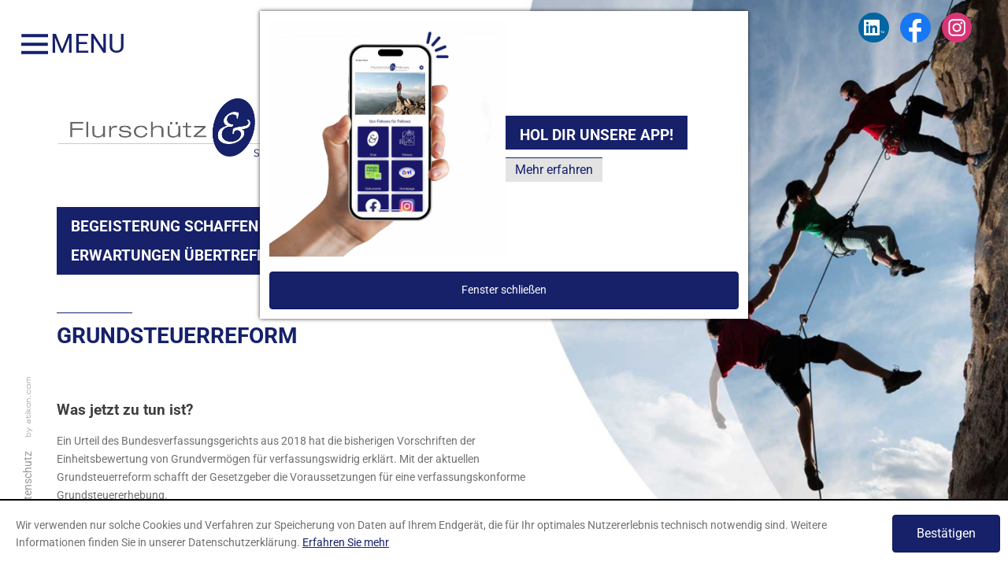

--- FILE ---
content_type: text/html
request_url: https://www.flurschuetz-fellows.de/leistungen/grundsteuerreform/
body_size: 11077
content:

    <!DOCTYPE html>
<html lang="de" xmlns="http://www.w3.org/1999/xhtml">
    <head>
         
         <meta name="facebook-domain-verification" content="5j0m96mr8stflnpr5mu6vxaecvh4xb" />

        

        <!--htdig_noindex_follow-->

        <meta charset="UTF-8">

        

            <title>
                
                    
                        
                            Grundsteuerreform |
                        
                        Flurschütz &amp; Fellows
                    
                
            </title>


            

            
                <meta property="DC.Title" content="Grundsteuerreform">
            


            

            <!--[if IE]><meta content="IE=Edge" http-equiv="X-UA-Compatible"><![endif]-->


            

            

            <meta name="author" content="Flurschütz &amp; Fellows Steuerberatungsgesellschaft mbH">

            
                <meta name="description" content="In 2022 müssen in Deutschland alle Immobilien für die Grundsteuer neu bewertet werden. Das bisherige Verfahren wurde für verfassungswidrig erklärt. Wir unterstützen Sie bei der Bewertung und der Erstellung einer entsprechenden Feststellungserklärung an das Finanzamt. - Flurschütz &amp; Fellows">
            
            
                <meta name="keywords" content="Steuerberater, Franchise, Gladenbach, Franchise System, Steuerberatung, Grundsteuerreform">
            
        


        

        



<meta property="og:image" content="http://www.flurschuetz-fellows.de/content/e22738/e22739/company_logo_social_media/ger/socialmedia-logo-1200x627.png?checksum=57b1cd157ceaeb31d09d2fb5457864bd7e56563e">
<meta property="og:image:width" content="1200">
<meta property="og:image:height" content="627">




        
            <link href="/updates.xml" hreflang="de" rel="alternate" title="Updates, flurschuetz-fellows.de" type="application/rss+xml">
            
            

            

                
                    
                        

                            
                                <link href="/atom_steuernews_fuer_mandanten.xml" hreflang="de" rel="alternate" title="Steuernews für Mandanten, flurschuetz-fellows.de" type="application/rss+xml">
                            
                        
                    
                        

                            
                        
                    
                        

                            
                        
                    
                        

                            
                        
                    
                        

                            
                        
                    
                        

                            
                        
                    
                        

                            
                        
                    
                        

                            
                        
                    
                
            
        


        

        

        
            
                
            
            
                
            
        


        

        <meta content="telephone=no" name="format-detection">

        
            <meta content="width=device-width, initial-scale=1, minimum-scale=1, maximum-scale=1, user-scalable=no" name="viewport">
        


        

        <meta content="#FFFFFF" name="msapplication-TileColor">
        <meta content="/content/e22738/e22739/company_icon/ger/vCard_w144_h144_q90_png.png?checksum=e5f4958dfac290dfc4a2115a72d36dc704e6c7cb" name="msapplication-TileImage">
        <link href="/content/e22738/e22739/company_icon/ger/vCard_w144_h144_q90_png.png?checksum=e5f4958dfac290dfc4a2115a72d36dc704e6c7cb" rel="apple-touch-icon">
        <link href="/common/images/favicon.ico" rel="shortcut icon">


        

        <link href="/common/styles/desktop.css" rel="stylesheet">
        <!--[if lte IE 8]><link href="/common/styles/ie8nomore.css" media="screen" rel="stylesheet"><![endif]-->
        <link href="/common/styles/cookie_notice.css" rel="stylesheet">


        

        

<script>
    var domain            = 'flurschuetz-fellows.de',
        path              = '/',
        zms_common        = '/common/',
        scripts_path      = zms_common + 'scripts/load/',
        svg_sprite_base   = '/common/images/sprite/symbol/svg',
        has_seo           = false,
        is_mobile_version = false;

    // E-Mail Spamschutz

    function getAdr(prefix, postfix, text) {
        document.write('<a class="nobreak" href="mailto:' + prefix + '@' + postfix + '" title="E-Mail senden">' + (text ? text.replace(/&quot;/g, '"').replace(/%EMAIL%/, prefix + '@' + postfix) : prefix + '@' + postfix) + '</a>');
    }
</script>

<script type="text/javascript">
    document.addEventListener("DOMContentLoaded", function(event){
        var $cookie_notice = document.querySelector('#cookie_notice'),
            $body          = document.querySelector('body');

        if (!$cookie_notice) {
            return;
        }

        var $close  = $cookie_notice.querySelector('.close'),
            now     = new Date().getTime(),
            storage = localStorage.getItem('cookie_notice');

        if (storage === null || now > storage) {
            $cookie_notice.classList.remove('hideme');
            $body.classList.add('cb_visible');
        }

        $close.addEventListener('click', function(event) {
            event.preventDefault();

            localStorage.setItem('cookie_notice', now + 31536000);
            $cookie_notice.classList.add('hideme');
            $body.classList.remove('cb_visible');
        });
    });
</script>
    </head>

    <body class="" id="top">


        

        


        

        
    

    

        
            
                

                    
                        <div id="page" class="unveil image" data-src="/content/e3/e22766/image/ger/kletterer_flurschuetz_fullscreen.jpg?checksum=023456b7f1579c389900eb10929b5edbae1d143a" style="background-image: url('/common/images/blank.png')">
                        <a href="/content/e3/e22766/image/ger/kletterer_flurschuetz_fullscreen.jpg?checksum=023456b7f1579c389900eb10929b5edbae1d143a" title=""></a>
                    
                
            
        
    


    <div class="page_inner">


    

    <header class="page_header" role="banner">

        


        

        <a aria-controls="dropdown_navigation" aria-expanded="false" class="hideme_print show_dropdown_navigation" role="menu" title="Menü">
    <svg class="icon"><use xlink:href="/common/images/sprite/symbol/svg/sprite.symbol.svg#menu"></use></svg>
    <span class="text">Menu</span>
</a>
        
    
        <nav aria-hidden="true" class="hideme_print dropdown_navigation" id="dropdown_navigation" role="navigation">
            <svg class="icon close"><use xlink:href="/common/images/sprite/symbol/svg/sprite.symbol.svg#close"></use></svg>
            <ul>
    

    

        <li class="nav_item">
            <a href="/kanzlei/"  title="Kanzlei">
                Kanzlei
            </a>
            
        </li>
    

    

    

    

        <li class="nav_item">
            <a href="https://www.karriere-flurschuetz-fellows.de/"  target="_blank" title="Karriere">
                Karriere
            </a>
            
        </li>
    

    

    

    

        <li class="nav_item">
            <a href="/aktuelles/"  title="Aktuelles">
                Aktuelles
            </a>
            
        </li>
    

    

    

    

        <li class="nav_item active">
            <a class="active" href="/leistungen/"  title="Leistungen">
                Leistungen
            </a>
            
        </li>
    

    

    

    

        <li class="nav_item">
            <a href="/franchise/digitale_arbeitswelt/"  title="Digitale Arbeitswelt">
                Digitale Arbeitswelt
            </a>
            
        </li>
    

    

    

    

        <li class="nav_item">
            <a href="/spezialgebiete/"  title="Spezialgebiete">
                Spezialgebiete
            </a>
            
        </li>
    

    

    

    

        <li class="nav_item">
            <a href="/kontakt/"  title="Kontakt">
                Kontakt
            </a>
            
        </li>
    

    
        
            <li>
                <svg class="icon search"><use xlink:href="/common/images/sprite/symbol/svg/sprite.symbol.svg#lens"></use></svg>
            </li>
            </ul>
            
            
        
            <form action="/cgi-bin/htsearch" class="form_search hideme_print" method="get" role="search" novalidate>
    <input name="config" type="hidden" value="flurschuetz-fellows.de">
    <input aria-label="Suchbegriff …" class="input_search" name="words" placeholder="Suchbegriff …" type="search">
    <button aria-label="Suche starten" class="button_search" type="submit">
        <span class="text">suchen</span>
    </button>
</form>
        </nav>
    





        <div class="container">

            

            

    
        

            <a class="company_logo" href="/steuerberater_franchise/" title="zur Startseite">
                
                    <img aria-hidden="true" alt="Logo von Flurschütz &amp; Fellows Steuerberatungsgesellschaft mbH, Steuerberater Gladenbach" class="company_logo notranslate" height="75.5" src="/content/e22738/e22739/company_logo/ger/Franchise-Steuerberater-Gladenbach.png?checksum=4d88c9bb4c44e65b256027ad0bb3abe0e6859db2" width="395.5">
                
            </a>

            
        
    


            <div class="social_media_links">
    
        <h6 class="visible_for_screen_reader">
            social_media_links_title
        </h6>
    

    <ul>
        <li>
            <a class="linkedin icon hideme_print" target="_blank" href="https://de.linkedin.com/company/flursch%C3%BCtz-&-fellows?trk=public_profile_topcard-current-company" rel="nofollow" title="Folgen Sie uns auf LinkedIn!">
                <span aria-labelledby="social_media_links_linkedin" class="icon" role="img">
                    <svg>
                        <title id="social_media_links_linkedin">Folgen Sie uns auf LinkedIn!</title>
                        <use xlink:href="/common/images/sprite/symbol/svg/sprite.symbol.svg#linkedin_big"></use>
                    </svg>
                </span>
            </a>
        </li>
        <li>
            <a class="facebook icon hideme_print" target="_blank" href="https://de-de.facebook.com/pages/category/Accountant/Flursch%C3%BCtz-und-Fellows-GmbH-285890168109075/" rel="nofollow" title="Werden Sie Fan auf Facebook!">
                <span aria-labelledby="social_media_links_facebook" class="icon" role="img">
                    <svg>
                        <title id="social_media_links_facebook">Werden Sie Fan auf Facebook!</title>
                        <use xlink:href="/common/images/sprite/symbol/svg/sprite.symbol.svg#facebook"></use>
                    </svg>
                </span>
            </a>
        </li>
        <li>
            <a class="instagram icon hideme_print" target="_blank" href="https://www.instagram.com/flurschuetz_fellows/?hl=de" rel="nofollow" title="Folgen Sie uns auf Instagram">
                <span aria-labelledby="social_media_links_instagram" class="icon" role="img">
                    <svg>
                        <title id="social_media_links_instagram">Folgen Sie uns auf Instagram</title>
                        <use xlink:href="/common/images/sprite/symbol/svg/sprite.symbol.svg#instagram-logo"></use>
                    </svg>
                </span>
            </a>
        </li>
    </ul>
</div>

            
                <div class="blue_bg">
                    <h2><span class="first">Begeisterung schaffen</span><br><span class="second">Erwartungen übertreffen</span></h2>
                </div>
            
        </div>

        
        
        
    </header>

    

    

        <main class="main" role="main">
            <div class="container">

                <!--/htdig_noindex_follow-->
                



    
        <h1 class="sitetitle" id="sitetitle">
            <span class="line"></span>
            Grundsteuerreform
            
        </h1>
    


                
    
    
    
        

        
        
        
        


        

        

        

        

        

        

        

        

        

        

        
            
    
        <h2>Was jetzt zu tun ist?</h2>
<p>Ein Urteil des Bundesverfassungsgerichts aus 2018 hat die bisherigen Vorschriften der Einheitsbewertung von Grundvermögen für verfassungswidrig erklärt. Mit der aktuellen Grundsteuerreform schafft der Gesetzgeber die Voraussetzungen für eine verfassungskonforme Grundsteuererhebung.</p>
    
    

    
        <h2>Holen Sie sich professionelle Unterstützung</h2>
<p>Lassen Sie die Feststellungserklärungen für Ihren Grundbesitz durch unser Steuerberater-Team erledigen. Wir kennen das komplexe Regelwerk und erstellen Ihre Feststellungserklärung unter Berücksichtigung der unterschiedlichen Bundes- bzw. Ländermodelle innerhalb des vorgegebenen Abgabezeitraums.</p>
    
    


    
        
            <div class="figure_overview">
                
        

        

        

    <figure aria-hidden="true" class="figure floatleft" style="max-width: 150px;">
        

        
            
                
                    
                        <img alt="QR-Code für Kontaktaufnahme" class="unveil" data-src="/content/e3/e22766/e207441/e207524/figures1/image/ger/qr_code_w300_h800_q15_png.png?checksum=e6e2c20c45a47b4cc578f8cc1a6b7df09bbf5faa" height="150" src="/common/images/blank.png" width="150">
                    
                
            
        

        

        
    </figure>


        

        

        
            </div>
        
    

    
        <p><a class="button btn" href="https://forms.office.com/r/tCyTYTWjhv" target="_blank" rel="noopener"><span class="text">Kontaktaufnahme für Grundsteuer </span></a></p>
    
    


    
        
        
            
                
                    <div class="accordion_wrapper folder_content">
                

                <div class="entry zms_folder">
                    
                        <h2 class="title">FAQs – Antworten auf die brennendsten Fragen</h2>
                    
                    
    
        

        
        
        
        


        

        

        

        

        

        

        

        

        

        

        
            
    
        

            
                <div class="accordion">
            

            <h2 class="accordion_title">
                <a aria-controls="was_genau_ist_die_grundsteuer_" aria-expanded="false" class="toggle_accordion" href="" title="Was genau ist die Grundsteuer?">
                    Was genau ist die Grundsteuer?
                    <span class="icon">
                        <svg><use xlink:href="/common/images/sprite/symbol/svg/sprite.symbol.svg#arrow"></use></svg>
                    </span>
                </a>
            </h2>
            <div aria-hidden="true" class="accordion_text hideme showme_print" id="was_genau_ist_die_grundsteuer_">
                
    
        

        
        
        
        


        

        

        

        

        

        

        

        

        

        

        
            
    
        <p>Das Grundsteuergesetz stellt die gesetzliche Grundlage für die Grundsteuer dar. Die Grundsteuer ist eine Objektsteuer auf inländische Grundstücke, darunter fallen u. a. Wohnungseigentum, Ein-, Zweifamilienhäuser oder Teileigentum, und Erbbaurechte an Grundstücken und deren Bebauung. Die Grundsteuer wird von den Gemeinden erhoben.</p>
    
    

        
    

    
    
    
    

            </div>

            
        
    
        

            

            <h2 class="accordion_title">
                <a aria-controls="welche_grundsteuerarten_gibt_es_" aria-expanded="false" class="toggle_accordion" href="" title="Welche Grundsteuerarten gibt es?">
                    Welche Grundsteuerarten gibt es?
                    <span class="icon">
                        <svg><use xlink:href="/common/images/sprite/symbol/svg/sprite.symbol.svg#arrow"></use></svg>
                    </span>
                </a>
            </h2>
            <div aria-hidden="true" class="accordion_text hideme showme_print" id="welche_grundsteuerarten_gibt_es_">
                
    
        

        
        
        
        


        

        

        

        

        

        

        

        

        

        

        
            
    
        <p>Die Grundsteuerart A regelt die Besteuerung von Nutzflächen in der Land- und Forstwirtschaft, in der Grundsteuerart B wird jede Art von Grund und Boden besteuert und mit der nun wieder eingeführten Grundsteuerart C (Baulandsteuer) werden baureife Grundstücke mit einem besonderen Hebesatz besteuert.</p>
    
    

        
    

    
    
    
    

            </div>

            
        
    
        

            

            <h2 class="accordion_title">
                <a aria-controls="wann_tritt_das_neue_grundsteuerrecht_in_kraft_" aria-expanded="false" class="toggle_accordion" href="" title="Wann tritt das neue Grundsteuerrecht in Kraft?">
                    Wann tritt das neue Grundsteuerrecht in Kraft?
                    <span class="icon">
                        <svg><use xlink:href="/common/images/sprite/symbol/svg/sprite.symbol.svg#arrow"></use></svg>
                    </span>
                </a>
            </h2>
            <div aria-hidden="true" class="accordion_text hideme showme_print" id="wann_tritt_das_neue_grundsteuerrecht_in_kraft_">
                
    
        

        
        
        
        


        

        

        

        

        

        

        

        

        

        

        
            
    
        <p>Das neue Grundsteuerrecht tritt am 1.1.2025 in Kraft. Die Umsetzung des Gesetzespakets beginnt bereits 2022 mit der Aufforderung an die Grundstückseigentümer zur Abgabe von Feststellungserklärungen zum Hauptfeststellungszeitpunkt 1.1.2022. Die Erklärungspflicht beginnt ab 1.7.2022.</p>
    
    

        
    

    
    
    
    

            </div>

            
        
    
        

            

            <h2 class="accordion_title">
                <a aria-controls="wie_lautet_die_berechnungsformel_fuer_die_grundsteuer_" aria-expanded="false" class="toggle_accordion" href="" title="Wie lautet die Berechnungsformel für die Grundsteuer?">
                    Wie lautet die Berechnungsformel für die Grundsteuer?
                    <span class="icon">
                        <svg><use xlink:href="/common/images/sprite/symbol/svg/sprite.symbol.svg#arrow"></use></svg>
                    </span>
                </a>
            </h2>
            <div aria-hidden="true" class="accordion_text hideme showme_print" id="wie_lautet_die_berechnungsformel_fuer_die_grundsteuer_">
                
    
        

        
        
        
        


        

        

        

        

        

        

        

        

        

        

        
            
    
        <p><strong>Grundbesitzwert x Steuermesszahl = Steuermessbetrag x Hebesatz der Gemeinde = Grundsteuer</strong></p><p>Das dreistufige Berechnungsverfahren wird unverändert angewendet. Das heißt, es werden die neuen Grundsteuerwerte mit der gesetzlich festgelegten Steuermesszahl multipliziert. Auf den sich so errechneten Steuermessbetrag wendet die jeweilige Kommune ihren Hebesatz an und legt die Grundsteuer fest.</p>
    
    

        
    

    
    
    
    

            </div>

            
        
    
        

            

            <h2 class="accordion_title">
                <a aria-controls="wurden_die_steuermesszahlen_erhoeht_" aria-expanded="false" class="toggle_accordion" href="" title="Wurden die Steuermesszahlen erhöht?">
                    Wurden die Steuermesszahlen erhöht?
                    <span class="icon">
                        <svg><use xlink:href="/common/images/sprite/symbol/svg/sprite.symbol.svg#arrow"></use></svg>
                    </span>
                </a>
            </h2>
            <div aria-hidden="true" class="accordion_text hideme showme_print" id="wurden_die_steuermesszahlen_erhoeht_">
                
    
        

        
        
        
        


        

        

        

        

        

        

        

        

        

        

        
            
    
        <p>Bund und Länder versprechen den Steuerpflichtigen eine aufkommensneutrale Grundsteuerreform. Zum Ausgleich des Ansatzes der höheren Grundbesitzwerte wurden die Steuermesszahlen herabgesetzt.</p>
    
    

        
    

    
    
    
    

            </div>

            
        
    
        

            

            <h2 class="accordion_title">
                <a aria-controls="wer_muss_eine_feststellungserklaerung_abgeben_" aria-expanded="false" class="toggle_accordion" href="" title="Wer muss eine Feststellungserklärung abgeben?">
                    Wer muss eine Feststellungserklärung abgeben?
                    <span class="icon">
                        <svg><use xlink:href="/common/images/sprite/symbol/svg/sprite.symbol.svg#arrow"></use></svg>
                    </span>
                </a>
            </h2>
            <div aria-hidden="true" class="accordion_text hideme showme_print" id="wer_muss_eine_feststellungserklaerung_abgeben_">
                
    
        

        
        
        
        


        

        

        

        

        

        

        

        

        

        

        
            
    
        <p>Immobilieneigentümer von inländischen Grundstücken, darunter fallen u. a. Wohnungseigentum, Ein-, Zweifamilienhäuser oder Teileigentum, müssen eine Erklärung zur Feststellung der Grundsteuerwerte abgeben. Auch Erbbauberechtigte sind abgabepflichtig.</p>
    
    

        
    

    
    
    
    

            </div>

            
        
    
        

            

            <h2 class="accordion_title">
                <a aria-controls="wann_ist_die_feststellungserklaerung_abzugeben_" aria-expanded="false" class="toggle_accordion" href="" title="Wann ist die Feststellungserklärung abzugeben?">
                    Wann ist die Feststellungserklärung abzugeben?
                    <span class="icon">
                        <svg><use xlink:href="/common/images/sprite/symbol/svg/sprite.symbol.svg#arrow"></use></svg>
                    </span>
                </a>
            </h2>
            <div aria-hidden="true" class="accordion_text hideme showme_print" id="wann_ist_die_feststellungserklaerung_abzugeben_">
                
    
        

        
        
        
        


        

        

        

        

        

        

        

        

        

        

        
            
    
        <p>Die Abgabepflicht beginnt ab 1.7.2022 und endet voraussichtlich am 31.01.2023.</p>
    
    

        
    

    
    
    
    

            </div>

            
        
    
        

            

            <h2 class="accordion_title">
                <a aria-controls="wann_ist_die_grundsteuer_zu_bezahlen_" aria-expanded="false" class="toggle_accordion" href="" title="Wann ist die Grundsteuer zu bezahlen?">
                    Wann ist die Grundsteuer zu bezahlen?
                    <span class="icon">
                        <svg><use xlink:href="/common/images/sprite/symbol/svg/sprite.symbol.svg#arrow"></use></svg>
                    </span>
                </a>
            </h2>
            <div aria-hidden="true" class="accordion_text hideme showme_print" id="wann_ist_die_grundsteuer_zu_bezahlen_">
                
    
        

        
        
        
        


        

        

        

        

        

        

        

        

        

        

        
            
    
        <p>Die Feststellungsbescheide über die neuen Grundsteuerwerte ergehen erstmalig ab dem 1.1.2025.</p>
    
    

        
    

    
    
    
    

            </div>

            
        
    
        

            

            <h2 class="accordion_title">
                <a aria-controls="in_welchem_zeitabstand_werden_grundsteuerwerte_neu_festgestellt_" aria-expanded="false" class="toggle_accordion" href="" title="In welchem Zeitabstand werden Grundsteuerwerte neu festgestellt?">
                    In welchem Zeitabstand werden Grundsteuerwerte neu festgestellt?
                    <span class="icon">
                        <svg><use xlink:href="/common/images/sprite/symbol/svg/sprite.symbol.svg#arrow"></use></svg>
                    </span>
                </a>
            </h2>
            <div aria-hidden="true" class="accordion_text hideme showme_print" id="in_welchem_zeitabstand_werden_grundsteuerwerte_neu_festgestellt_">
                
    
        

        
        
        
        


        

        

        

        

        

        

        

        

        

        

        
            
    
        <p>Das bisherige System der Feststellungsarten mit Hauptfeststellung, Wert-, Art- und Zurechnungsfortschreibung wurde beibehalten. Wie bisher müssen die Grundsteuerwerte im Zeitabstand von sieben Jahren neu festgestellt werden. 2022 sind alle Immobilieneigentürmer zur Abgabe einer Feststellungserklärung zur Grundsteuerermittlung verpflichtet.</p>
    
    

        
    

    
    
    
    

            </div>

            
        
    
        

            

            <h2 class="accordion_title">
                <a aria-controls="wer_unterstuetzt_mich_bei_erstellung_und_abgabe_der_feststellungserklaerung_" aria-expanded="false" class="toggle_accordion" href="" title="Wer unterstützt mich bei Erstellung und Abgabe der Feststellungserklärung?">
                    Wer unterstützt mich bei Erstellung und Abgabe der Feststellungserklärung?
                    <span class="icon">
                        <svg><use xlink:href="/common/images/sprite/symbol/svg/sprite.symbol.svg#arrow"></use></svg>
                    </span>
                </a>
            </h2>
            <div aria-hidden="true" class="accordion_text hideme showme_print" id="wer_unterstuetzt_mich_bei_erstellung_und_abgabe_der_feststellungserklaerung_">
                
    
        

        
        
        
        


        

        

        

        

        

        

        

        

        

        

        
            
    
        <p>Wir unterstützen unsere Mandanten und erstellen die Feststellungserklärungen unter Beachtung aller erforderlichen Angaben und Fristen. Sie sind noch kein Mandant unserer Steuerberatungskanzlei? Kein Problem. Unser Steuerberater-Team übernimmt gerne auch Ihre Feststellungsklärung. Sprechen Sie uns an!</p>
    
    

        
    

    
    
    
    

            </div>

            
                </div>
            
        
    

        
    

    
    
    
    

                </div>

                
                    </div>
                
            
        
    


    
        

            
                <section class="infolist_overview">
                    
                    
            

            

            <a class="touch_link" href="/leistungen/grundsteuerreform/grundsteuerreform_2022_das_wichtigste_im_%C3%BCberblick/" title="Grundsteuerreform 2022 - das Wichtigste im Überblick">
                <h3 class="title">Grundsteuerreform 2022 - das Wichtigste im Überblick</h3>
                
                    <p class="text">
                        Auf einen Blick: Baulandsteuer, Inkrafttreten, Grundbesitzbewertung, Feststellungserklärung, Steuermesszahlen und länderspezifische Besteuerungsmodelle
                    </p>
                
            </a>

            

            

            
                </section>
            

        
    

        
    

    
    
    
    


    
        
    

            <!--htdig_noindex_follow-->

                
                    

                    
                        
                            

    <!--/htdig_noindex_follow-->

    <div class="hideme_print social_media_share">
        <ul>
            <li>
                <a aria-label="social_media_share_facebook" class="facebook" href="https://www.facebook.com/sharer.php?u=http://www.flurschuetz-fellows.de/leistungen/grundsteuerreform/" rel="nofollow noopener" target="_blank" title="Inhalt auf Facebook teilen">
                    <span>
                        <span class="icon">
                            <svg>
                                <use xlink:href="/common/images/sprite/symbol/svg/sprite.symbol.svg#facebook"></use>
                            </svg>
                        </span>
                        <span class="text">Teilen</span>
                    </span>
                </a>
            </li>
            <li>
                <a aria-label="Inhalte auf LinkedIn teilen" class="linkedin"  href="https://www.linkedin.com/sharing/share-offsite/?url=http://www.flurschuetz-fellows.de/leistungen/grundsteuerreform/" rel="nofollow noopener" target="_blank" title="Inhalt auf LinkedIn teilen">
                    <span>
                        <span class="icon">
                            <svg>
                                <use xlink:href="/common/images/sprite/symbol/svg/sprite.symbol.svg#linkedin_big"></use>
                            </svg>
                        </span>
                        <span class="text">Teilen</span>
                    </span>
                </a>
            </li>
            <li>
                <a aria-label="print_title_long" class="print" href="javascript: window.print();" title="Seite drucken">
                    <span>
                        <span class="icon">
                            <svg>
                                <use xlink:href="/common/images/sprite/symbol/svg/sprite.symbol.svg#print"></use>
                            </svg>
                        </span>
                        <span class="text">Drucken</span>
                    </span>
                </a>
            </li>
        </ul>
    </div>

    <!--htdig_noindex_follow-->

                        
                    

                    
                        <img alt="Siegel" class="hideme_print unveil" data-src="/common/images/Digitale_Kanzlei.png" height="173" src="/common/images/blank.png" width="140">
                        <img alt="Siegel" class="hideme_print unveil" data-src="/common/images/Digitale_Kanzlei_Jubi.png" height="173" src="/common/images/blank.png" width="140"> 
                        <img alt="Flurschuetz Haus" class="hideme_print unveil" data-src="/common/images/haus_gemalt.jpg" height="173" src="/common/images/blank.png" width="150">
                    

                    

                    

                    
    <nav class="breadcrumbs hideme_print" itemscope itemtype="https://schema.org/BreadcrumbList">
        <p class="label">Sie sind hier:</p>
        <ol>
            <li itemprop="itemListElement" itemscope itemtype="https://schema.org/ListItem">
                <a class="startpage" href="/steuerberater_franchise/" itemprop="item" title="Startseite"><span itemprop="name">Startseite</span></a><span aria-hidden="true" class="separator">/</span>
                <meta content="1" itemprop="position" />
            </li>
            
                
                    <li itemprop="itemListElement" itemscope itemtype="https://schema.org/ListItem">
                        <a class=""  href="/leistungen/" itemprop="item" title="Leistungen"><span itemprop="name">Leistungen</span></a><span aria-hidden="true" class="separator">/</span>
                        <meta itemprop="position" content="2" />
                    </li>
                
                    <li itemprop="itemListElement" itemscope itemtype="https://schema.org/ListItem">
                        <a class="last "  aria-hidden="true" href="/leistungen/grundsteuerreform/" itemprop="item" tabindex="-1" title="Grundsteuerreform"><span itemprop="name">Grundsteuerreform</span></a>
                        <meta itemprop="position" content="3" />
                    </li>
                
            
        </oL>
    </nav>
 

                </div>

            </main>
        

        

        

        

            <footer class="hideme_print page_footer" role="contentinfo">
                <div class="container">

                    

                        
                        
                            
                                <a class="privacy_policy hideme_print" href="/franchise_steuerberater/" title="Franchise Steuerberater">Franchise</a>
                            
                         
                        
    
        <a class="legal_notice" href="/impressum/" title="Impressum">Impressum und Haftung</a>
    

                         
    <a class="privacy_policy hideme_print" href="/impressum/#privacy_policy" title="Datenschutz">Datenschutz</a>


                        

                        <a aria-hidden="true" class="gototop" data-highlight-anchor="false" href="#top" tabindex="-1" title="zum Seitenanfang">
                            zum Seitenanfang
                        </a>
                    
                </div>

                

                
    
        <div class="cookie_banner hideme hideme_print" id="cookie_banner">
            Wir verwenden nur solche Cookies und Verfahren zur Speicherung von Daten auf Ihrem Endgerät, die für Ihr optimales Nutzererlebnis technisch notwendig sind. Weitere Informationen finden Sie in unserer Datenschutzerklärung.
            <a href="/impressum/#cookie_policy" title="Erfahren Sie mehr über Cookies">Erfahren Sie mehr</a>
            <a class="close icon" title="Cookie-Hinweis ausblenden">
                <svg><use xlink:href="/common/images/sprite/symbol/svg/sprite.symbol.svg#close"></use></svg>
            </a>
        </div>
    


            </footer>
        

        
            <div class="addition hideme_print">
        
            

            
    <a class="privacy_policy hideme_print" href="/impressum/#privacy_policy" title="Datenschutz">Datenschutz</a>

            

            

            



    <a aria-hidden="true" class="hideme_print" id="author" href="https://www.atikon.com/" rel="nofollow" target="_blank" tabindex="-1" title="Kanzleimarketing">
        <span class="visible_for_screen_reader">Kanzleimarketing</span>
    </a>

            
            

        
            </div>
        
     
    </div>
     

    


    </div>




<script type="text/javascript">
    document.addEventListener("DOMContentLoaded", function(event){
        var $infobanner_reachability = document.querySelector('.infobanner_reachability');

        if (!$infobanner_reachability) {
            return;
        }

        var $close_infobanner_reachability  = $infobanner_reachability.querySelector('.close_infobanner_reachability'),
            storage                         = sessionStorage.getItem('hide_infobanner_reachability');

        if (storage === null) {
            $infobanner_reachability.classList.remove('hide_infobanner_reachability');
        }

        $close_infobanner_reachability.addEventListener('click', function(event) {
            event.preventDefault();

            sessionStorage.setItem('hide_infobanner_reachability', true);
            $infobanner_reachability.classList.add('hide_infobanner_reachability');
        });
    });
</script>



    
        <div class="infobanner_reachability hideme_print hide_infobanner_reachability">
            <div class="infobanner_reachability_content">
                <div class="banner_app">
<div class="img_wrapper"><img src="/content/e632/infobanner_reachability1/zms_textarea_images1/img/ger/App.png?checksum=ba6486b7cf07c780d97180724d991c01ee5d9aa9" alt="App" width="700" height="700" /></div>
<div class="text_wrapper">
<div class="blue_bg">
<p class="style_h2 text_wrapper"><span class="first">Hol Dir unsere App!</span></p>
</div>
<div class="overview"><a class="touch_link" href="/content/e3/e23645/e207904/downloads1/download/ger/625404%20-%20Flyer_App.pdf?checksum=f96da5412dd1ffd83b0e4e4f760b4aec1cddcd89"><span class="title style_h3">Mehr erfahren</span></a></div>
</div>
</div>
            </div>
            <a title="Schließen" href="#" class="button close_infobanner_reachability">
                <span>
                    <span class="text">
                        Fenster schließen
                    </span>
                </span>
            </a>
        </div>
    


        

        
            
            <a class="hideme" href="/google6af79a9d97a35ab2.html" rel="nofollow" tabindex="-1"></a>
        


        

        


        

        



    

        <section id="qr_code_print" class="hideme showme_print">
            <h3 class="title">Mit diesem QR-Code gelangen Sie schnell und einfach auf diese Seite</h3>
            <img alt="Mit diesem QR-Code gelangen Sie schnell und einfach auf diese Seite" height="140" src="[data-uri]" style="border: 1px solid black" width="140"/>
            <p>Scannen Sie ganz einfach mit einem QR-Code-Reader auf Ihrem Smartphone die Code-Grafik links und schon gelangen Sie zum gewünschten Bereich auf unserer Homepage.</p>
        </section>
    



        

        
    <script type="text/javascript">

        var is_ie6    = navigator.userAgent.indexOf('MSIE 6') !== -1,
        is_ie7        = navigator.userAgent.indexOf('MSIE 7') !== -1,
        is_lte_10     = false,
        document_mode = document.documentMode;

        if (document_mode) {
            is_lte_10 = parseInt(document_mode, 10) === 11 ? false : true;
        }

        if (is_ie6 || is_ie7 || is_lte_10) {
            var ie10oldonload = window.onload;

            window.onload = function() {

                if (document.cookie.indexOf('ie10nomore') == -1) {

                    document.body.innerHTML += '<div id="ie10nomore"><div class="box"><div class="text"><h2>Sie benutzen derzeit eine veraltete Version des Internet Explorer.</h2><p>Bitte aktualisieren Sie auf einen moderneren Browser, da die Verwendung dieses Browsers ein erhebliches Sicherheitsrisiko darstellt. Ebenso kann eine fehlerfreie Darstellung der Website nicht gewährleistet werden. <a href="https://www.microsoft.com/de-de/WindowsForBusiness/End-of-IE-support" target="_blank">Weitere Details</a></p><p><a onclick="javascript:hide_ie10nomore();" href="#">Webseite trotzdem besuchen</a></p></div></div></div>';

                    document.getElementById('ie10nomore').style.display = 'block';
                    document.body.style.overflow = 'hidden';

                    var head = document.getElementsByTagName('head')[0];
                    var new_style = document.createElement('style');
                    new_style.innerHTML = '#ie10nomore{background:#fff;clear:both;display:none;height:100%;left:0;line-height:21px;position:fixed;top:0;width:100%;z-index:999999999}#ie10nomore .box{height:250px;left:50%;margin:-125px 0 0 -275px;position:relative;top:50%;width:550px}#ie10nomore .browser{float:left;margin-top:17px;width:75px}#ie10nomore h2,#ie10nomore p{font-family:Arial;margin:0 0 14px;color:#000}#ie10nomore h2{font-size:16px;font-weight:700;padding:0}#ie10nomore p{font-size:14px;font-weight:400}#ie10nomore a{color:#000;text-decoration:underline}';
                    head.appendChild(new_style);
                }

                if (ie10oldonload) {
                    ie10oldonload();
                }
            }
        }

        function hide_ie10nomore() {
            document.getElementById('ie10nomore').style.display = 'none';
            document.body.style.overflow = '';
            document.cookie = 'ie10nomore; path=/;';
            return false;
        }

    </script>



        

        












    















<script src="/common/scripts/scripts.min.js"></script>
        

    <div class="cookie_notice hideme hideme_print" id="cookie_notice">
        <a class="visible_for_screen_reader hideme_print">Cookies</a>

        <p>
            Wir verwenden nur solche Cookies und Verfahren zur Speicherung von Daten auf Ihrem Endgerät, die für Ihr optimales Nutzererlebnis technisch notwendig sind. Weitere Informationen finden Sie in unserer Datenschutzerklärung.
            <a aria-label="Erfahren Sie mehr über Cookies" href="/impressum/#cookie_policy" title="Erfahren Sie mehr über Cookies">Erfahren Sie mehr</a>
        </p>
        <a aria-label="Cookie-Hinweis ausblenden" class="close button no_smooth_scroll" href="#" title="Cookie-Hinweis ausblenden">
            <span>
                <span class="text">
                    Bestätigen
                </span>
            </span>
        </a>
    </div>


        <!--/htdig_noindex_follow-->
    </body>
</html>


--- FILE ---
content_type: text/css
request_url: https://www.flurschuetz-fellows.de/common/styles/desktop.css
body_size: 13553
content:
body,html{height:100%;line-height:21px;position:relative}#ie10nomore{background:#fff;clear:both;display:none;height:100%;left:0;position:absolute;top:0;width:100%;z-index:9999}#ie10nomore .box{height:250px;left:50%;margin:-125px 0 0 -275px;position:relative;top:50%;width:550px}#ie10nomore .browser{float:left;margin-top:17px;width:75px}#ie10nomore h2{color:#000;font-family:Arial;font-size:16px;font-weight:700;margin:0 0 14px;padding:0}#ie10nomore p{color:#000;font-family:Arial;font-size:14px;font-weight:400;margin:0 0 14px}#ie10nomore a{color:#000;text-decoration:underline}.nobreak{white-space:nowrap}.nohyphens{-webkit-hyphens:none;-moz-hyphens:none;-ms-hyphens:none;hyphens:none}.hideme{display:none}.visible_for_screen_reader{border:0;clip:rect(1px 1px 1px 1px);clip:rect(1px,1px,1px,1px);height:1px;left:-99999px;overflow:hidden;top:-99999px;padding:0;position:absolute;width:1px}*{box-sizing:border-box}html{background:#fff;font-family:Roboto-Regular,sans-serif;font-size:62.5%;-webkit-text-size-adjust:100%;-ms-text-size-adjust:100%;text-size-adjust:100%}body{color:#717171;-webkit-font-feature-settings:'liga','kern';-moz-font-feature-settings:'liga','kern';font-feature-settings:'liga','kern';-webkit-font-kerning:normal;-moz-font-kerning:normal;font-kerning:normal;font-smoothing:antialiased;font-size:1.2rem;font-weight:300;-webkit-hyphens:auto;-moz-hyphens:auto;-ms-hyphens:auto;hyphens:auto;hyphenate-limit-chars:6 3 2;hyphenate-limit-lines:2;line-height:1.65;margin:0;text-rendering:optimizeLegibility;-moz-osx-font-smoothing:grayscale;-webkit-font-smoothing:antialiased}body.no_scroll{overflow:hidden}body.overflow{bottom:0;left:0;max-height:100%;max-width:100%;overflow:hidden;position:fixed;right:15px;top:0}.sitetitle{color:#16216A;font-size:2.3rem;font-weight:600;line-height:1.35;margin:0 0 4rem;padding:0;text-transform:uppercase;letter-spacing:0}.sub_sitetitle{display:block;font-size:1.2rem}strong{font-weight:700!important}.style_h1,.style_h2,h1,h2{color:#3e3e3e;font-family:Roboto-Bold,sans-serif;font-size:1.6rem;font-weight:400;line-height:1.35;margin:0 0 1.3rem;padding:1.3rem 0 0;letter-spacing:0}.style_h3,h3{color:#3e3e3e;font-family:Roboto-Bold,sans-serif;font-size:1.3rem;font-weight:400;line-height:1.35;margin:0 0 1.3rem;padding:1.3rem 0 0;letter-spacing:0}.style_h4,.style_h5,.style_h6,h4,h5,h6{color:#3e3e3e;font-family:Roboto-Bold,sans-serif;font-size:1.4rem;font-weight:400;margin:0;letter-spacing:0}.sub_title{font-family:Roboto-Regular,sans-serif;font-size:1.2rem;font-weight:400}p{color:#717171;line-height:1.65;margin:0 0 1.3rem}a{color:#16216A;-webkit-transition:color .3s;transition:color .3s;-webkit-tap-highlight-color:rgba(22,33,106,.1)}a.touch_link{display:block;text-decoration:none}a .title{color:#16216A;margin:0 0 .65rem;text-decoration:underline;-webkit-transition:color .3s;transition:color .3s}a .title.active{color:#717171}a:focus{color:#717171}a.active,a:active{color:#717171}a:hover{color:#717171;text-decoration:none}a:hover .title{color:#717171;text-decoration:none}.button{border-radius:4px;-webkit-transition:background .3s,border .3s,color .3s;transition:background .3s,border .3s,color .3s;background:#16216A;border:1px solid #121a55;color:#fff;cursor:pointer;display:inline-block;padding:0 1.2rem;outline:0;text-align:center;text-decoration:none}.button .icon{fill:#fff;height:46px;width:24px}.button .icon,.button .text{display:inline-block;line-height:46px;vertical-align:middle}.button .icon+.text{padding-left:1.04rem}.button:focus{box-shadow:0 0 0 3px rgba(22,33,106,.2);background:#1f2e94;border-color:#121a55;color:#fff}.button:focus .icon{fill:#fff}.button:hover{background:#1f2e94;border-color:#16216A;color:#fff}.button:hover .icon{fill:#fff}.button.active,.button:active{box-shadow:0 0 3px #0d1440 inset;background:#16216A;border:1px solid #0d1440;color:#fff;cursor:pointer;display:inline-block;padding:0 1.2rem;outline:0;text-align:center;text-decoration:none}.button.active .icon,.button:active .icon{fill:#fff;height:46px;width:24px}.button.active .icon,.button.active .text,.button:active .icon,.button:active .text{display:inline-block;line-height:46px;vertical-align:middle}.button.active .icon+.text,.button:active .icon+.text{padding-left:1.04rem}b,strong{font-weight:400}em{font-style:normal}blockquote{margin:0 0 2.6rem}blockquote p{font-style:italic;margin-bottom:0}blockquote p:before{content:'\201E'}blockquote p:after{content:'\201C'}blockquote footer:before{content:'\2013\A0';font-size:1.25rem}small{font-size:1.25rem}sup{font-size:1.25rem;position:relative;top:-.5rem}sub{bottom:-.25rem;font-size:1.25rem;position:relative}.overflow .table{overflow-y:auto;-webkit-overflow-scrolling:touch}.table{margin:0 0 1.3rem}table{border-bottom:1px solid #c2c2c2;border-collapse:collapse;border-spacing:0;margin:0;width:100%}th{font-weight:400;text-align:left}td,th{border-top:1px solid #c2c2c2;padding:.86666667rem;-webkit-transition:background .3s;transition:background .3s;vertical-align:top}tr:hover td,tr:hover th{background:#f5f5f5}dl{margin:0 0 1.3rem}dt{clear:both;font-weight:400;padding:0}dd{margin:0;padding:0}ol,ul{color:#717171;list-style:none;margin:0;padding:0}main ol,main ul{margin:0 0 1.3rem}main ol ol,main ol ul,main ul ol,main ul ul{margin:0}main li{padding-left:3rem;position:relative}main li:before{color:#16216A;left:0;position:absolute;speak:none;top:0}main ol{counter-reset:list}main ol>li:before{counter-increment:list;content:counter(list);font-weight:400;text-align:right;width:2rem}main ol>li:nth-child(n+10):before{content:counter(list)}main ol.lower_alpha>li:before{content:counter(list,lower-alpha)}main ul>li:before{content:'\00a0\00a0\25cf'}nav ol,nav ul{margin:0;padding:0}nav li{margin:0;padding:0}nav li:before{display:none}figure{margin:0 0 1.3rem}figure img{display:block}figure.floatleft{float:left;margin-right:1.3rem}figure.floatright{float:right;margin-left:1.3rem}figcaption{margin-top:.65rem;text-align:left}img{border:0;display:inline-block}img.show{height:auto;max-width:100%}.unveil{opacity:0;visibility:hidden}.unveil.show{opacity:1;visibility:visible}.svg_container{overflow:hidden}.svg_container object,.svg_container svg{left:0;position:absolute;top:0;-webkit-transform:scale(1);-ms-transform:scale(1);transform:scale(1);width:100%}.svg_resize{height:0;position:relative;width:100%}svg{height:100%;-webkit-transform:scale(1);-ms-transform:scale(1);transform:scale(1);width:100%}svg:not(:root){overflow:hidden}fieldset{border:0;margin:0;padding:0}legend{color:#3e3e3e;font-family:Roboto-Bold,sans-serif;font-size:2.3rem;font-weight:400;line-height:1.35;margin:0 0 1.3rem;padding:1.3rem 0 0;letter-spacing:0}label{cursor:pointer}button,input,select,textarea{font-family:inherit;font-size:1.2rem;font-weight:300}input{height:48px}input[type=file]{height:auto}input:-webkit-autofill{box-shadow:0 0 0 1000px #fff inset}button{cursor:pointer;margin:0;outline:0;overflow:hidden;width:auto}button::-moz-focus-inner{border:0}.required_asterisk{color:#ce3939}.required_description{font-size:1.25rem}.formular .label{display:inline-block;line-height:24px;margin:.65rem 0 0}.input,.textarea{-webkit-appearance:none;-moz-appearance:none;appearance:none;background:#fff;border:1px solid #c2c2c2;border-radius:4px;box-shadow:0 0 3px #c2c2c2 inset;color:#717171;margin:0 0 1.3rem;padding:.6rem;outline:0;width:100%}.input.error,.textarea.error{border-color:#e28b8b;box-shadow:0 0 3px #e28b8b inset;color:#ce3939}.input:focus,.textarea:focus{border-color:#16216A;box-shadow:0 0 3px #16216A inset,0 0 0 3px rgba(22,33,106,.2);color:#717171}.input{-webkit-transition:border .3s,box-shadow .3s;transition:border .3s,box-shadow .3s}.textarea{line-height:1.65;overflow:hidden;-webkit-transition:border .3s,box-shadow .3s,height .3s;transition:border .3s,box-shadow .3s,height .3s;resize:none}.formular .control{display:block;margin:0 0 1.3rem;padding-left:3.25rem;position:relative}.formular .control input{-webkit-appearance:checkbox;-moz-appearance:checkbox;appearance:checkbox;border:0;cursor:pointer;height:24px;left:0;opacity:0;margin:-12px 0 0;padding:0;position:absolute;top:50%;width:24px;z-index:10}.formular .control input:focus~.indicator{border-color:#16216A;box-shadow:0 0 3px #16216A inset,0 0 0 3px rgba(22,33,106,.2)}.formular .control input.error~.indicator{border-color:#e28b8b;box-shadow:0 0 3px #e28b8b inset}.formular .control .indicator{background:#fff;border:1px solid #c2c2c2;border-radius:4px;box-shadow:0 0 3px #c2c2c2 inset;height:26px;left:0;margin-top:-13px;padding:0;position:absolute;top:50%;-webkit-transition:border .3s,box-shadow .3s;transition:border .3s,box-shadow .3s;-webkit-user-select:none;-moz-user-select:none;-ms-user-select:none;user-select:none;width:26px}.formular .control .indicator .icon{fill:#717171;opacity:0;position:absolute;-webkit-transition:opacity .3s;transition:opacity .3s;visibility:hidden;width:24px;height:24px}.formular .control.checkbox input:checked~.indicator .icon{opacity:1;visibility:visible}.select{background:#fff;border:1px solid #c2c2c2;border-radius:4px;box-shadow:0 0 3px #c2c2c2 inset;color:#717171;display:inline-block;height:48px;line-height:46px;margin:0 0 1.3rem;padding:0 .6rem;-webkit-transition:border .3s,box-shadow .3s;transition:border .3s,box-shadow .3s;width:100%}.select.error{border-color:#e28b8b}.select.error:before{border-top-color:#ce3939}.select.error select{color:#ce3939}.select.focus{border-color:#16216A;box-shadow:0 0 3px #16216A inset,0 0 0 3px rgba(22,33,106,.2);color:#717171}.select.focus:before{border-top-color:#717171}.select.focus select{color:#717171}@media (-webkit-min-device-pixel-ratio:0){.select{position:relative}.select:before{content:'';display:inline-block;border:.6rem solid transparent;border-top-color:#717171;height:0;margin-top:-.3rem;pointer-events:none;position:absolute;right:1.2rem;top:50%;width:0}select{padding:0 4rem 0 0;position:relative;top:-2px;-webkit-appearance:none}}select{background:0 0;border:0;color:#717171;margin:0;outline:0;overflow:hidden;text-overflow:ellipsis;vertical-align:middle;white-space:nowrap;width:100%}select:focus:-moz-focusring{color:transparent;text-shadow:0 0 0 #717171}.formular .button{margin:1.3rem 0}.formular .button::-moz-focus-inner{border:0}.formular .disclaimer{background:#f5f5f5;border-radius:4px;color:#717171;font-size:1.25rem;line-height:1.6;margin:2.6rem 0 1.3rem;padding:1.3rem}@media print{.cms_live_management,.hideme_print{display:none!important}.showme_print{display:inherit!important;height:auto!important;max-height:none!important}.page_break_print{page-break-before:always}*{background:0 0!important;border-color:#000!important;color:#000!important;text-shadow:none!important}:before{color:#000!important}@page{margin:2cm}.search dl br,.search dl em,.search dl img{display:none}h1,h2,h3,h4,h5,h6{orphans:3;page-break-after:avoid;widows:3}p{orphans:3;text-align:justify;widows:3}.print_link:after{content:'(Link: ' attr(href) ')';color:#000;display:block;font-size:1.25rem;line-height:1.6;margin:0 0 1.3rem;text-transform:none;word-wrap:break-word}.table{overflow-y:inherit}table{page-break-inside:avoid}fieldset{border:0;margin:0}.google_maps{page-break-before:always}.map{display:inline-block;height:400px;margin:0 0 1.3rem;padding:1px 0 0;width:100%}body{display:block;overflow-x:visible}#page{display:block}main{padding-top:2.6rem}#qr_code_print{border-top:1px solid;margin:2.6rem 0 0;padding:.6rem 0 0;page-break-inside:avoid}#qr_code_print:after{clear:both}#qr_code_print:after,#qr_code_print:before{content:'';display:table}#qr_code_print img{float:left}#qr_code_print p{margin-left:160px}}@media screen{#page{background-repeat:no-repeat;background-attachment:fixed;background-size:cover;max-width:100%;min-height:100%;position:relative;overflow:hidden}.mobile_version #page{box-shadow:0 0 1.2rem rgba(113,113,113,.1);margin:0 auto;max-width:768px}.container{max-width:768px;padding:0 6rem}.container:after{clear:both}.container:after,.container:before{content:'';display:table}.row{margin-left:-4rem}.row:after{clear:both}.row:after,.row:before{content:'';display:table}.row.disable_grid{margin:0}.row.disable_grid [class*=span]{padding:0;width:100%}.row.disable_grid .row{margin:0}.row.half_column_margin{margin-left:-2rem}[class*=span]{float:left;min-height:1px;padding-left:4rem}.reverse>[class*=span]{float:right}.half_column_margin>[class*=span]{padding-left:2rem}.span5{width:8.33333333%}.span6{width:10%}.span7{width:11.66666667%}.span8{width:13.33333333%}.span9{width:15%}.span10{width:16.66666667%}.span11{width:18.33333333%}.span12{width:20%}.span13{width:21.66666667%}.span14{width:23.33333333%}.span15{width:25%}.span16{width:26.66666667%}.span17{width:28.33333333%}.span18{width:30%}.span19{width:31.66666667%}.span20{width:33.33333333%}.span21{width:35%}.span22{width:36.66666667%}.span23{width:38.33333333%}.span24{width:40%}.span25{width:41.66666667%}.span26{width:43.33333333%}.span27{width:45%}.span28{width:46.66666667%}.span29{width:48.33333333%}.span30{width:50%}.span31{width:51.66666667%}.span32{width:53.33333333%}.span33{width:55%}.span34{width:56.66666667%}.span35{width:58.33333333%}.span36{width:60%}.span37{width:61.66666667%}.span38{width:63.33333333%}.span39{width:65%}.span40{width:66.66666667%}.span41{width:68.33333333%}.span42{width:70%}.span43{width:71.66666667%}.span44{width:73.33333333%}.span45{width:75%}.span46{width:76.66666667%}.span47{width:78.33333333%}.span48{width:80%}.span49{width:81.66666667%}.span50{width:83.33333333%}.span51{width:85%}.span52{width:86.66666667%}.span53{width:88.33333333%}.span54{width:90%}.span55{width:91.66666667%}.span56{width:93.33333333%}.span57{width:95%}.span58{width:96.66666667%}.span59{width:98.33333333%}.span60{width:100%}.form_search{opacity:0;-webkit-transition:all .4s ease;transition:all .4s ease;width:100%}.form_search:after{clear:both}.form_search:after,.form_search:before{content:'';display:table}.input_search{-webkit-appearance:none;-moz-appearance:none;appearance:none;background:#fff;border:1px solid #c2c2c2;border-radius:4px;box-shadow:0 0 3px #c2c2c2 inset;color:#717171;margin:0 auto;padding:.6rem;position:relative;outline:0;-webkit-transition:all .3s;transition:all .3s;width:80%}.input_search[type=search]::-webkit-search-cancel-button,.input_search[type=search]::-webkit-search-decoration,.input_search[type=search]::-webkit-search-results-button,.input_search[type=search]::-webkit-search-results-decoration{-webkit-appearance:none}.input_search:focus{background:#fff;border-color:#16216A;box-shadow:0 0 3px #16216A inset,0 0 0 3px rgba(22,33,106,.2);color:#717171}.button_search{border-radius:0 4px 4px 0;left:-1px;position:relative;-webkit-transition:all .3s;transition:all .3s;z-index:1;background:#16216A;border:1px solid #121a55;color:#fff;cursor:pointer;display:inline-block;padding:0 1.2rem;outline:0;text-decoration:none;display:block!important;text-align:center;margin:2rem auto 0;width:80%}.button_search .icon{fill:#fff;height:46px;width:24px}.button_search .icon,.button_search .text{display:inline-block;line-height:46px;vertical-align:middle}.button_search .icon+.text{padding-left:1.04rem}.button_search .icon{float:none!important;width:100%!important}.button_search:focus{box-shadow:0 0 0 3px rgba(22,33,106,.2);background:#1f2e94;border-color:#121a55;color:#fff}.button_search:focus .icon{fill:#fff}.button_search:focus,.button_search:hover{z-index:2}.search dl br,.search dl em,.search dl img{display:none}.google_maps{margin:0 0 1.3rem}.google_maps .map{background:#f5f5f5;height:50vh;min-height:400px;margin:0 0 1.3rem}.google_maps .map img{max-width:none}.google_maps .travel_mode{margin:0 0 1.3rem}.google_maps .travel_mode:after{clear:both}.google_maps .travel_mode:after,.google_maps .travel_mode:before{content:'';display:table}.google_maps .travel_mode input{opacity:0;position:absolute}.google_maps .travel_mode input:checked~.travel_mode_radio{z-index:5;background:#dcdcdc;border-color:#cfcfcf;color:#717171}.google_maps .travel_mode input:checked~.travel_mode_radio .icon{fill:#717171}.google_maps .travel_mode input:focus~.travel_mode_radio{box-shadow:0 0 0 3px rgba(22,33,106,.2);z-index:15;background:#1f2e94;border-color:#121a55;color:#fff}.google_maps .travel_mode input:focus~.travel_mode_radio .icon{fill:#fff}.google_maps .travel_mode_radio{float:left;position:relative;-webkit-transition:background .3s,border .3s,color .3s;transition:background .3s,border .3s,color .3s;width:25%;background:#f5f5f5;border:1px solid #dcdcdc;color:#717171;cursor:pointer;display:inline-block;padding:0 1.2rem;outline:0;text-align:center;text-decoration:none}.google_maps .travel_mode_radio .icon{fill:#717171;height:46px;width:24px}.google_maps .travel_mode_radio .icon,.google_maps .travel_mode_radio .text{display:inline-block;line-height:46px;vertical-align:middle}.google_maps .travel_mode_radio .icon+.text{padding-left:1.04rem}.google_maps .travel_mode_radio .icon{-webkit-transition:fill .3s;transition:fill .3s}.google_maps .travel_mode_radio.car{border-radius:4px 0 0 4px;border-right-width:0}.google_maps .travel_mode_radio.bike,.google_maps .travel_mode_radio.transit{border-right-width:0;border-left-width:0}.google_maps .travel_mode_radio.afoot{border-radius:0 4px 4px 0;border-left-width:0}.google_maps .direction{margin-bottom:1.3rem}.google_maps .button{width:100%}.google_maps .step{border-top:1px solid #c2c2c2;font-size:0}.google_maps .step.last{border-bottom:1px solid #c2c2c2}.google_maps .step:before{font-size:1.2rem;padding-bottom:1.3rem;padding-top:1.3rem}.google_maps .distance,.google_maps .instructions{display:inline-block;font-size:1.2rem;padding-bottom:1.3rem;padding-top:1.3rem;vertical-align:top}.google_maps .instructions{word-wrap:break-word;width:75%}.google_maps .distance{text-align:right;width:25%}.mobile .google_maps .map,.tablet .google_maps .map,.touch .google_maps .map{width:90%}.mobile .google_maps .travel_mode,.tablet .google_maps .travel_mode{display:none}#news_archive{background:#f5f5f5;border-radius:4px;margin:0 0 2.6rem;padding:1.2rem}#news_title{margin:0;padding:0}#news_article{margin-bottom:2.6rem}#news_call_to_action{background:#f5f5f5;border-radius:4px;display:inline-block;margin:0 0 2.6rem;padding:1.2rem}#news_call_to_action p{margin:0}#more_articles{font-size:1.25rem}#more_articles header{margin-bottom:2.6rem}#more_articles header img{float:right;margin:0 0 1.3rem}#news_overview .title{margin:0 0 .65rem}#news_overview img{margin:1.3rem 0}.accordion{margin:0 0 2.6rem}.accordion_wrapper{clear:both}.accordion_title{border-top:1px solid #c2c2c2;font-size:1.2rem;line-height:1.65;margin:0;padding:0}.accordion_title a{display:block;padding:1.04rem 5rem 1.04rem 0;position:relative;text-decoration:none}.accordion_title .icon{fill:#717171;height:24px;margin-top:-12px;position:absolute;right:0;top:50%;width:24px}.accordion_title [aria-expanded=true] .icon{-webkit-transform:rotate(180deg);-ms-transform:rotate(180deg);transform:rotate(180deg)}.accordion_text{height:auto;overflow:hidden}.accordion_text.animated{-webkit-transition:max-height .6s;transition:max-height .6s}.preloader{position:relative}.preloader .icon_spin{-webkit-animation:preloader_rotate .9s linear infinite;animation:preloader_rotate .9s linear infinite;display:block;height:48px;left:50%;fill:#c2c2c2;margin:-24px 0 0 -24px;opacity:1;position:absolute;top:50%;-webkit-transition:.3s;transition:.3s;visibility:visible;width:48px}.preloader .icon_spin.hide{opacity:0;visibility:hidden}.no-cssanimations .icon_spin{display:none}@-webkit-keyframes preloader_rotate{0%{-webkit-transform:rotate(0);transform:rotate(0)}100%{-webkit-transform:rotate(-360deg);transform:rotate(-360deg)}}@keyframes preloader_rotate{0%{-webkit-transform:rotate(0);transform:rotate(0)}100%{-webkit-transform:rotate(-360deg);transform:rotate(-360deg)}}.kanzlei_im_netz{margin:0 0 2.6rem}.kanzlei_im_netz a:after{clear:both}.kanzlei_im_netz a:after,.kanzlei_im_netz a:before{content:'';display:table}.kanzlei_im_netz a.touch_link{display:-webkit-box;display:-webkit-flex;display:-ms-flexbox;display:flex}.kanzlei_im_netz .icon{border-radius:50%;fill:#717171;float:left;height:3.625rem;margin:1.3rem 2.6rem 0 0;padding:.3125rem;width:3.625rem}.kanzlei_im_netz .icon_facebook{background:#1877f2;fill:#fff}.kanzlei_im_netz .icon_facebook svg{position:relative;top:5px;-webkit-transform:scale(1);-ms-transform:scale(1);transform:scale(1)}.kanzlei_im_netz .icon_instagram-logo{fill:#d73576}.kanzlei_im_netz .icon_linkedin_big{fill:#0065A1}.kanzlei_im_netz .icon svg{height:3rem;width:3rem}.kanzlei_im_netz .description{display:block;overflow:hidden}.social_media_links{position:fixed;z-index:999;top:1.3rem;right:2.6rem;overflow:hidden}.social_media_links:after{clear:both}.social_media_links:after,.social_media_links:before{content:'';display:table}.social_media_links ul{display:-webkit-box;display:-webkit-flex;display:-ms-flexbox;display:flex;-webkit-flex-wrap:wrap;-ms-flex-wrap:wrap;flex-wrap:wrap;width:15rem;-webkit-box-pack:end;-webkit-justify-content:flex-end;-ms-flex-pack:end;justify-content:flex-end}.social_media_links li{float:left;padding:0 1.2rem 0 0}.social_media_links li:first-child{margin-left:0}.social_media_links a{border-radius:50%;display:block;fill:#fff;height:38.4px;padding:.52rem;width:38.4px}.social_media_links a.facebook{background:#1877f2}.social_media_links a.facebook svg{position:relative;top:4px;-webkit-transform:scale(1.25);-ms-transform:scale(1.25);transform:scale(1.25)}.social_media_links a.twitter{background:#00aced}.social_media_links a.youtube{background:#cd332d}.social_media_links a.instagram{background:#d73576;margin-top:1rem}.social_media_links a.linkedin{background:#0065A1;padding:.52rem}.social_media_share{margin-top:5rem}.social_media_share ul{display:-webkit-box;display:-webkit-flex;display:-ms-flexbox;display:flex;-webkit-box-orient:vertical;-webkit-box-direction:normal;-webkit-flex-direction:column;-ms-flex-direction:column;flex-direction:column;margin-bottom:8rem}.social_media_share li:before{content:none}.social_media_share li{padding-left:0;padding-right:2rem}.social_media_share a{background:#f5f5f5;color:#717171;cursor:pointer;display:block;margin:1rem 0;padding:0 1.2rem;text-decoration:none;-webkit-transition:background .3s;transition:background .3s}.social_media_share a .icon,.social_media_share a .text{display:inline-block;line-height:46px;vertical-align:middle}.social_media_share a .icon{fill:#717171;height:24px;width:24px;margin-bottom:.75rem}.social_media_share a .text{padding-left:1.04rem}.social_media_share a:hover{color:#fff}.social_media_share a:hover .icon{fill:#fff}.social_media_share a.facebook:hover{background:#1877f2}.social_media_share a.facebook .icon{fill:#fff;background:#717171;border-radius:50%;margin-bottom:0;height:26px;width:26px}.social_media_share a.facebook .icon svg{position:relative;top:1px;-webkit-transform:scale(.9);-ms-transform:scale(.9);transform:scale(.9)}.social_media_share a.linkedin:hover{background:#0065A1}.social_media_share a.print:hover{background:#16216A}.show_dropdown_navigation{cursor:pointer;display:block;font-size:2.8rem;line-height:3.3rem;margin:0 0 4rem 2rem;text-transform:uppercase;text-decoration:none}.show_dropdown_navigation:after{clear:both}.show_dropdown_navigation:after,.show_dropdown_navigation:before{content:'';display:table}.show_dropdown_navigation .icon{fill:#16216A;float:left;height:40px;width:40px}.show_dropdown_navigation .text{float:left}.dropdown_navigation{background:rgba(22,33,106,.8);bottom:0;left:0;padding:1rem 0;min-height:100%;opacity:0;overflow-y:scroll;position:fixed;right:0;text-align:center;top:0;-webkit-transition:all .6s ease-in-out;transition:all .6s ease-in-out;z-index:-1}.dropdown_navigation:after{clear:both}.dropdown_navigation:after,.dropdown_navigation:before{content:'';display:table}.dropdown_navigation>ul{clear:both;position:relative;z-index:10}.dropdown_navigation>ul:after{clear:both}.dropdown_navigation>ul:after,.dropdown_navigation>ul:before{content:'';display:table}.dropdown_navigation>ul.disabled{cursor:default}.dropdown_navigation>ul>li{line-height:8rem;float:none;padding:0 1.2rem;position:relative;text-align:center;white-space:nowrap}.dropdown_navigation>ul>li:after{clear:both}.dropdown_navigation>ul>li:after,.dropdown_navigation>ul>li:before{content:'';display:table}.dropdown_navigation>ul>li a{color:#fff;font-size:3rem;text-decoration:none;font-weight:700}.dropdown_navigation>ul>li.active a,.dropdown_navigation>ul>li.hover a,.dropdown_navigation>ul>li:hover a{color:#979797}.dropdown_navigation>ul>li.active ul li a,.dropdown_navigation>ul>li.hover ul li a,.dropdown_navigation>ul>li:hover ul li a{color:#979797}.dropdown_navigation>ul>li.active>ul{opacity:1;height:100%}.dropdown_navigation>ul>li.active>ul>li .activenode{color:#fff;text-decoration:underline}.dropdown_navigation>ul>li>ul{clear:both;display:table;height:0;margin:0 auto;max-width:100%;opacity:0;-webkit-transition:all .2s ease-in;transition:all .2s ease-in}.dropdown_navigation>ul>li>ul li{line-height:.5rem;float:left;margin:0 1rem}.dropdown_navigation>ul>li>ul li.activenode a,.dropdown_navigation>ul>li>ul li.hover a,.dropdown_navigation>ul>li>ul li:hover a{color:#fff;text-decoration:underline}.dropdown_navigation>ul>li>ul li a{font-size:1.6rem;font-weight:300}.dropdown_navigation>ul>li>ul ul{display:block;background:#fff;z-index:1}.dropdown_navigation>ul>li>ul ul li a{color:red}.dropdown_navigation .icon{cursor:pointer;fill:#fff;float:right;margin:1rem 1rem 0 0;height:40px;-webkit-transition:all .3s;transition:all .3s;width:40px}.dropdown_navigation .icon:hover{fill:#979797}.dropdown_navigation .search{float:none}.open_street_map .map{background-color:#f5f5f5;cursor:move;height:350px;position:relative;width:100%}.open_street_map .map_overlay{-webkit-box-align:center;-webkit-align-items:center;-ms-flex-align:center;align-items:center;background-color:rgba(245,245,245,.85);bottom:0;display:-webkit-box;display:-webkit-flex;display:-ms-flexbox;display:flex;-webkit-box-pack:center;-webkit-justify-content:center;-ms-flex-pack:center;justify-content:center;left:0;opacity:0;pointer-events:none;position:absolute;right:0;top:0;-webkit-transition:opacity .3s;transition:opacity .3s;z-index:1}.open_street_map .map_overlay.show{opacity:1;-webkit-transition-delay:0;transition-delay:0}.open_street_map .map_overlay.show p{font-size:120%;margin:2.6rem 5.2rem;text-align:center}.open_street_map .required_description{margin:2.6rem 0 0 0}.open_street_map .form_disclaimer{margin:2.6rem 0 0 0}.open_street_map .plan_route{display:-webkit-box;display:-webkit-flex;display:-ms-flexbox;display:flex;-webkit-box-orient:vertical;-webkit-box-direction:normal;-webkit-flex-direction:column;-ms-flex-direction:column;flex-direction:column;-webkit-flex-wrap:wrap;-ms-flex-wrap:wrap;flex-wrap:wrap;margin:2.6rem 0;position:relative}.open_street_map .plan_route .saddr{-webkit-box-flex:1;-webkit-flex-grow:1;-ms-flex-positive:1;flex-grow:1;-webkit-flex-shrink:1;-ms-flex-negative:1;flex-shrink:1}.open_street_map .plan_route .select_wrapper{display:-webkit-box;display:-webkit-flex;display:-ms-flexbox;display:flex;-webkit-box-orient:vertical;-webkit-box-direction:normal;-webkit-flex-direction:column;-ms-flex-direction:column;flex-direction:column;-webkit-box-flex:1;-webkit-flex-grow:1;-ms-flex-positive:1;flex-grow:1;-webkit-flex-shrink:1;-ms-flex-negative:1;flex-shrink:1;margin-top:1.3rem}.open_street_map .plan_route .form_disclaimer{margin-top:2.6rem}.open_street_map .ol-viewport{-ms-touch-action:pan-y!important;touch-action:pan-y!important}.open_street_map .ol-overlaycontainer-stopevent button{-webkit-box-align:center;-webkit-align-items:center;-ms-flex-align:center;align-items:center;background:#16216A;border:1px solid #121a55;border-radius:4px;color:#fff;display:-webkit-inline-box;display:-webkit-inline-flex;display:-ms-inline-flexbox;display:inline-flex;font-weight:400;height:44px;-webkit-box-pack:center;-webkit-justify-content:center;-ms-flex-pack:center;justify-content:center;margin:0;padding:0;text-decoration:none;-webkit-transition:background .3s,border .3s,color .3s;transition:background .3s,border .3s,color .3s;-webkit-user-select:none;-moz-user-select:none;-ms-user-select:none;user-select:none;width:44px}.open_street_map .ol-overlaycontainer-stopevent button:focus{background:#1f2e94;border:1px solid #121a55;box-shadow:0 0 0 3px rgba(22,33,106,.2);color:#fff;outline:0}.open_street_map .ol-overlaycontainer-stopevent button:hover{background:#1f2e94;border:1px solid #16216A;color:#fff}.open_street_map .ol-overlaycontainer-stopevent button.disabled{cursor:default;opacity:.6}.open_street_map .ol-overlaycontainer-stopevent .ol-attribution,.open_street_map .ol-overlaycontainer-stopevent .ol-zoom-in,.open_street_map .ol-overlaycontainer-stopevent .ol-zoom-out,.open_street_map .ol-overlaycontainer-stopevent .ol-zoomslider{position:absolute;right:5px;z-index:99}.open_street_map .ol-overlaycontainer-stopevent .ol-zoom-in{line-height:1;top:5px}.open_street_map .ol-overlaycontainer-stopevent .ol-zoom-out{line-height:1;top:54px}.open_street_map .ol-overlaycontainer-stopevent .ol-rotate-reset{display:none}.open_street_map .ol-overlaycontainer-stopevent .ol-attribution{-webkit-box-align:center;-webkit-align-items:center;-ms-flex-align:center;align-items:center;bottom:0;cursor:default;display:-webkit-box;display:-webkit-flex;display:-ms-flexbox;display:flex;-webkit-box-pack:end;-webkit-justify-content:flex-end;-ms-flex-pack:end;justify-content:flex-end;right:0;text-align:right;-webkit-user-select:none;-moz-user-select:none;-ms-user-select:none;user-select:none;z-index:99}.open_street_map .ol-overlaycontainer-stopevent .ol-attribution ul{-webkit-box-align:center;-webkit-align-items:center;-ms-flex-align:center;align-items:center;background:rgba(255,255,255,.85);color:#000;display:-webkit-box;display:-webkit-flex;display:-ms-flexbox;display:flex;height:44px;-webkit-box-pack:end;-webkit-justify-content:flex-end;-ms-flex-pack:end;justify-content:flex-end;list-style:none!important;margin:0;padding:0;text-shadow:0 0 2px rgba(0,0,0,.15);-webkit-transform-origin:center right;-ms-transform-origin:center right;transform-origin:center right;-webkit-transition:opacity .3s,-webkit-transform .3s;transition:opacity .3s,-webkit-transform .3s;transition:transform .3s,opacity .3s;transition:transform .3s,opacity .3s,-webkit-transform .3s}.open_street_map .ol-overlaycontainer-stopevent .ol-attribution ul li{-webkit-box-align:center;-webkit-align-items:center;-ms-flex-align:center;align-items:center;background-image:none!important;display:-webkit-box;display:-webkit-flex;display:-ms-flexbox;display:flex;font-size:62.5%;margin:0 1.3rem;padding:0}.open_street_map .ol-overlaycontainer-stopevent .ol-attribution ul li a{-webkit-box-align:center;-webkit-align-items:center;-ms-flex-align:center;align-items:center;display:-webkit-inline-box;display:-webkit-inline-flex;display:-ms-inline-flexbox;display:inline-flex;margin:0 5px}.open_street_map .ol-overlaycontainer-stopevent .ol-attribution button{display:none}.open_street_map.disable_ui .ol-overlaycontainer-stopevent .ol-zoom-in,.open_street_map.disable_ui .ol-overlaycontainer-stopevent .ol-zoom-out{display:none}.warnings{background:#f6ecec;border-radius:4px;color:#ce3939;font-size:1.25rem;line-height:1.6;padding:.6rem 1.2rem}.highlighted{-webkit-animation:highlighted_anchor .9s;animation:highlighted_anchor .9s}@-webkit-keyframes highlighted_anchor{0%{background:0 0;box-shadow:none}70%{background:rgba(22,33,106,.1);box-shadow:0 0 0 10px rgba(22,33,106,.1)}100%{background:0 0;box-shadow:none}}@keyframes highlighted_anchor{0%{background:0 0;box-shadow:none}70%{background:rgba(22,33,106,.1);box-shadow:0 0 0 10px rgba(22,33,106,.1)}100%{background:0 0;box-shadow:none}}.company_logo{display:block}.company_logo img{height:auto;max-width:100%}#author{background:url([data-uri]);display:block;height:9px;width:76px}.main{display:block;min-height:37.3rem}.breadcrumbs{background:#979797;font-size:1.2rem;margin:2rem 0 1.3rem;padding:1rem}.breadcrumbs:after{clear:both}.breadcrumbs:after,.breadcrumbs:before{content:'';display:table}.breadcrumbs .label{font-weight:400;float:left;margin:0 .5rem 0 0}.breadcrumbs li{color:#fff;float:left}.breadcrumbs li a{color:#fff;text-decoration:none}.breadcrumbs li a.last{text-decoration:underline}.breadcrumbs p{color:#fff}.breadcrumbs .separator{margin:0 .5rem}.contact{display:block;position:relative}.contact .text{position:absolute;left:70px}.address_vcard_button{margin:0 0 1.3rem 0}.address_call_button{margin:0 0 1.3rem 0}.team_photo{margin:1.3rem 0}.team_entry,.team_vita_contact{margin:0 0 1.3rem}.team_entry .title{-webkit-hyphens:none;-moz-hyphens:none;-ms-hyphens:none;hyphens:none}.download_overview{margin:0 0 1.3rem}.download_overview a{background:#f0f0f0;margin:0 0 1rem 0;padding:1rem 1rem .6rem}.download_overview a:after{clear:both}.download_overview a:after,.download_overview a:before{content:'';display:table}.download_overview a:hover .icon_xls{fill:#16216A}.download_overview a:hover .icon_pdf{fill:#16216A}.download_overview a:hover .icon_online{fill:#16216A}.download_overview .icon{float:left;height:24px;margin:0 1.04rem 0 0;width:24px}.download_overview .icon_xls{fill:#4e892d}.download_overview .icon_pdf{fill:#e44e4e}.download_overview .icon_online{fill:#0074ce}.download_overview .icon svg{height:100%;position:relative;top:1px;width:100%}.download_overview .description{display:block;overflow:hidden}.download_overview .title{font-family:Roboto-Regular,sans-serif;padding:.2rem 0 0 0;text-decoration:none}.onlinetools_popup_overview .entry{margin:0 0 1.3rem}.onlinetools_popup_overview .entry:after{clear:both}.onlinetools_popup_overview .entry:after,.onlinetools_popup_overview .entry:before{content:'';display:table}.onlinetools_popup_overview .touch_link .title{margin:0 0 .65rem;padding:0}.onlinetools_popup_overview .video{float:right;width:100%}.legal_notice_tax_aut_aab{margin-bottom:1.3rem}.legal_notice_tax_aut_aab .download:after{clear:both}.legal_notice_tax_aut_aab .download:after,.legal_notice_tax_aut_aab .download:before{content:'';display:table}.legal_notice_tax_aut_aab .icon{float:left;fill:#e44e4e;height:24px;margin-right:1.04rem;width:24px}.legal_notice_tax_aut_aab .text{display:block;overflow:hidden}.startpage .company_logo{padding:2rem 0;position:relative;z-index:2}.startpage .blue_bg{text-align:right}.startpage .show_dropdown_navigation{margin:2rem 4rem 0;position:relative;z-index:100}.startpage .startpage_addition{background:#fff;bottom:0;opacity:.9;padding:0 1rem;position:fixed;right:0;z-index:105}.startpage .startpage_addition:after{clear:both}.startpage .startpage_addition:after,.startpage .startpage_addition:before{content:'';display:table}.startpage .startpage_addition #author,.startpage .startpage_addition .privacy_policy{display:inline-block;-webkit-transform:none;-ms-transform:none;transform:none}.startpage .startpage_addition .privacy_policy{color:#4b4b4b;font-size:1rem;margin-right:1rem;text-decoration:none}.startpage .startpage_addition .privacy_policy:hover{color:#16216A}.startpage .image{left:0;overflow:hidden;position:fixed;right:0;top:0;width:100%;z-index:-2}.startpage .page_inner{position:fixed;overflow:hidden;max-height:100%;width:100%;z-index:1000;max-width:100%}.startpage #page{background:url(../images/weitblick_ueber_berglandschaft_fullscreen.jpg) top center no-repeat;background-size:cover;overflow:hidden;min-height:100vh}.startpage .transparent_overlay{background:url(../images/startpage_bg_transparent.png) 0 0 no-repeat;background-size:contain;top:0;min-height:100%;position:fixed;height:60vh;left:0;right:0;overflow:hidden;max-width:100%;z-index:0}.page_inner{max-width:768px;padding-top:3rem}.line{border-bottom:1px solid #16216A;display:block;margin-bottom:.8rem;width:8rem}.blue_bg{position:relative;z-index:2}.blue_bg .style_h2,.blue_bg h2{margin:4rem 0}.blue_bg .style_h2 .first,.blue_bg .style_h2 .second,.blue_bg h2 .first,.blue_bg h2 .second{background:#16216A;color:#fff;display:inline-block;font-size:1.6rem;margin:0;text-transform:uppercase;width:auto}.blue_bg .style_h2 .first,.blue_bg h2 .first{padding:1rem 1.5rem .5rem}.blue_bg .style_h2 .second,.blue_bg h2 .second{padding:.5rem 1.5rem 1rem}.addition{bottom:-4rem;display:inline-block;left:-5rem;margin-bottom:200px;position:fixed;-webkit-transform:rotate(-90deg);-ms-transform:rotate(-90deg);transform:rotate(-90deg)}.addition a{color:#979797;float:left;font-size:1.2rem;margin:0 1.5rem 0 0;text-decoration:none}.addition a:hover{text-decoration:underline}.addition #author{margin-top:.7rem}.page_footer{margin-bottom:5rem}.start_siegel{bottom:9rem;position:absolute}.start_siegel img{width:110px!important}.overview a:after{clear:both}.overview a:after,.overview a:before{content:'';display:table}.overview a .title{border-top:1px solid #16216A;background:#e3e3e3;font-family:Roboto-Regular,sans-serif;padding:.5rem 1rem;text-decoration:none;-webkit-transition:all .3s ease-in;transition:all .3s ease-in}.overview a:hover .title{border-top:1px solid #979797;background:#16216A;color:#fff;padding:.5rem 1rem;text-decoration:none}.overview a .more{background:#16216A;color:#fff;float:right;margin-bottom:2rem;padding:.5rem 1rem}.overview a .more:hover{background:#979797}.carrier .button{border:0;padding:15px}.carrier .button a{color:#fff;padding:15px;text-transform:uppercase;text-decoration:none}.carrier legend{font-size:1.3rem}.carrier .intro_carrier{background:#E3E3E3;padding:2.6rem;color:#00000}.carrier .intro_carrier .slogan_carrier h2{font-size:2.2rem}.carrier .intro_carrier li,.carrier .intro_carrier p{color:#000}.carrier .job_section{background:#ADC7DD;padding:2.6rem;color:#00000;margin-bottom:2.6rem}.carrier .job_section li,.carrier .job_section p{color:#000}.carrier .job_section .job_overview a{border:.0625rem solid #16216A;padding:1.3rem;margin:.86666667rem 0}.carrier .job_section .job_overview a:hover .title{text-decoration:underline;color:main_color}.carrier .job_section .job_overview a .title{margin:0;padding:0;text-decoration:none}.carrier .testimonial_section{background:#E3E3E3;padding:2.6rem;color:#00000;margin:2.6rem 0}.carrier .testimonial_section li,.carrier .testimonial_section p{color:#000}.carrier .testimonial_section .testimonials_wrapper .team_testimonal{display:-webkit-box;display:-webkit-flex;display:-ms-flexbox;display:flex;-webkit-box-orient:vertical;-webkit-box-direction:normal;-webkit-flex-direction:column;-ms-flex-direction:column;flex-direction:column}.carrier .testimonial_section .testimonials_wrapper .team_testimonal .team_testimonial_img img{border-radius:50%}.carrier_button_startpage{position:absolute;z-index:9;bottom:30%;left:4%}.carrier_button_startpage p{margin:0;padding:.86666667rem}.carrier_button_startpage p a{color:#fff;font-size:1.4rem;text-transform:uppercase;text-decoration:none;padding:1.3rem}.grundsteuer_button_startpage{position:absolute;z-index:9;bottom:38%;left:4%}.grundsteuer_button_startpage p{margin:0;padding:.86666667rem}.grundsteuer_button_startpage p a{color:#fff;font-size:1.4rem;text-transform:uppercase;text-decoration:none;padding:1.3rem}.beratung_button_startpage{position:absolute;z-index:9;bottom:46%;left:4%}.beratung_button_startpage p{margin:0;padding:.86666667rem}.beratung_button_startpage p a{color:#fff;font-size:1.4rem;text-transform:uppercase;text-decoration:none;padding:1.3rem}.button_custom{margin-top:2.6rem}.infobanner_reachability{background-color:#fff;box-shadow:0 0 5px 0 rgba(0,0,0,.75);left:0;margin:auto;max-height:80vh;max-width:900px;overflow:auto;padding:1rem;position:fixed;right:0;top:2vh;width:80vw;z-index:8000}.infobanner_reachability.hide_infobanner_reachability{display:none}.close_infobanner_reachability{margin-top:3rem;width:100%}.banner_app{display:-webkit-box;display:-webkit-flex;display:-ms-flexbox;display:flex;-webkit-box-pack:start;-webkit-justify-content:flex-start;-ms-flex-pack:start;justify-content:flex-start;-webkit-box-align:center;-webkit-align-items:center;-ms-flex-align:center;align-items:center;-webkit-box-orient:vertical;-webkit-box-direction:normal;-webkit-flex-direction:column;-ms-flex-direction:column;flex-direction:column}.banner_app .img_wrapper img{height:auto;width:300px}.banner_app .text_wrapper{text-align:center}.banner_app .text_wrapper .style_h2{margin:0 0 1.3rem 0}.mandantenvideo{margin-bottom:3.9rem}.mandantenvideo video{width:100%}.amount{display:block;text-align:right;white-space:nowrap}.multi_columns{-webkit-column-count:2;-moz-column-count:2;column-count:2;-webkit-column-gap:4rem;-moz-column-gap:4rem;column-gap:4rem}.disclaimer{background:#f5f5f5;border-radius:4px;color:#717171;font-size:1.25rem;line-height:1.6;margin:2.6rem 0 1.3rem;padding:1.2rem}.infolist_top_link{margin:1.3rem 0;text-align:center}.infolist_top_link .icon{display:block;height:48px;fill:#16216A;margin:0 auto;-webkit-transform:rotate(180deg);-ms-transform:rotate(180deg);transform:rotate(180deg);width:48px}.checklist_entry{border-top:1px solid #c2c2c2;margin-bottom:1.3rem;padding-top:1.3rem}.checklist_entry:first-child{border-top:none;padding-top:0}.infolist_anchor_overview{background:#f5f5f5;border-radius:4px;padding:.6rem 1.2rem}.infolist_anchor_overview a{display:block;padding:.6rem 0}.infolist_anchor_overview li{border-top:1px solid #c2c2c2}.infolist_anchor_overview li:first-child{border-top:none}#line_chart{border:1px solid #c2c2c2;height:400px;margin-bottom:2.6rem}.switch_view{margin-bottom:1.3rem}#map_chart{border:1px solid #c2c2c2;height:460px;margin:0 0 2.6rem;padding:.65rem}.jvectormap-label,.jvectormap-zoomin,.jvectormap-zoomout{background:#f5f5f5;border:1px solid #c2c2c2;color:#717171;position:absolute}.jvectormap-label{border-radius:4px;display:none;padding:.3rem .6rem;white-space:nowrap;z-index:9999}.jvectormap-label .amount{display:inline}.jvectormap-zoomin,.jvectormap-zoomout{cursor:pointer;height:40px;left:10px;line-height:40px;text-align:center;width:40px}.jvectormap-zoomin{border-radius:4px 4px 0 0;top:10px}.jvectormap-zoomout{border-radius:0 0 4px 4px;top:50px}.img_container.arbeitnehmer_online_svg_2_small{max-width:18.125rem}.img_container.arbeitnehmer_online_svg_2_small .svg_resize{padding-bottom:634.48275862%}.img_container.arbeitnehmer_online_svg_2{margin:0 0 2.6rem;max-width:28.125rem}.img_container.arbeitnehmer_online_svg_2 .svg_resize{padding-bottom:148.88888889%}.arbeitnehmer_online_svg_2_small{display:block;margin:2.6rem auto}.arbeitnehmer_online_svg_2{display:none}.arbeitnehmer_online_2_headline{fill:#717171;font-family:Roboto-Regular,sans-serif;font-size:90%;text-anchor:middle}.arbeitnehmer_online_2_headline .strong{fill:#717171;font-weight:400}.arbeitnehmer_online_text{fill:#717171;font-family:Roboto-Regular,sans-serif;font-size:90%;text-anchor:middle}.arbeitnehmer_online_company_logo{fill:#717171}.arbeitnehmer_online_icon{fill:#16216A;-webkit-transition:.3s;transition:.3s}.arbeitnehmer_online_button .normal{display:block}.arbeitnehmer_online_button .hover{display:none}.arbeitnehmer_online_button:hover .normal{display:none}.arbeitnehmer_online_button:hover .hover{display:block}.arbeitnehmer_online_button:hover .arbeitnehmer_online_icon{fill:#16216A}.arbeitnehmer_online_button:hover .arbeitnehmer_online_check_icon,.arbeitnehmer_online_button:hover .arbeitnehmer_online_euro_icon,.arbeitnehmer_online_button:hover .arbeitnehmer_online_warning_icon{fill:#16216A}.arbeitnehmer_online_button:hover .arbeitnehmer_online_icon{fill:#717171}.arbeitnehmer_online_lines{fill:#16216A}.img_container.infolist_graphic_meine_steuern_graphic_large{display:none;margin:5.2rem auto;width:37.5rem}.img_container.infolist_graphic_meine_steuern_graphic_large .svg_resize{padding-bottom:96.2890625%}.img_container.infolist_graphic_meine_steuern_graphic_small{margin:5.2rem auto;width:15.625rem}.img_container.infolist_graphic_meine_steuern_graphic_small .svg_resize{padding-bottom:503.80952381%}.meine_steuern_text{fill:#717171;font-family:Roboto-Regular,sans-serif}.meine_steuern_arrows{fill:#16216A}.meine_steuern_icon{fill:#717171}.infolist_graphic_meine_steuern_graphic_large svg stop:nth-child(1){stop-color:#818ee5}.infolist_graphic_meine_steuern_graphic_large svg stop:nth-child(2){stop-color:#fff}.svg_container.u_online_svg_2_small{max-width:290px}.svg_container.u_online_svg_2_small .svg_resize{padding-bottom:634.48275862%}.svg_container.u_online_svg_2{max-width:450px}.svg_container.u_online_svg_2 .svg_resize{padding-bottom:148.88888889%}.u_online_svg_2_small{display:block;margin:2.6rem auto}.u_online_svg_2{display:none}.u_online_2_headline{fill:#717171;font-family:Roboto-Regular,sans-serif;font-size:90%;text-anchor:middle}.u_online_2_headline .strong{fill:#717171;font-weight:400}.u_online_text{fill:#717171;font-family:Roboto-Regular,sans-serif;font-size:90%;text-anchor:middle}.u_online_company_logo{fill:#717171}.u_online_warning_icon{fill:#717171;-webkit-transition:.3s;transition:.3s}.u_online_check_icon,.u_online_euro_icon{fill:#717171;-webkit-transition:.3s;transition:.3s}.u_online_icon{fill:#16216A;-webkit-transition:.3s;transition:.3s}.u_online_button .normal{display:block}.u_online_button .hover{display:none}.u_online_button:hover .normal{display:none}.u_online_button:hover .hover{display:block}.u_online_button:hover .u_online_icon{fill:#16216A}.u_online_button:hover .u_online_check_icon,.u_online_button:hover .u_online_euro_icon,.u_online_button:hover .u_online_warning_icon{fill:#16216A}.u_online_button:hover .u_online_icon{fill:#717171}.u_online_lines{fill:#16216A}.u_online_benefits_flow h2{text-align:center;max-width:480px;margin-left:auto;margin-right:auto}.u_online_benefits_flow .table_cell.text{margin:0 auto;max-width:320px}.u_online_benefits_flow .header{display:table;margin:1.3rem auto;max-width:320px;text-align:right}.u_online_benefits_flow .header .text{display:table-cell;margin:0;padding:0 1.3rem 0 0;vertical-align:middle}.u_online_benefits_flow .header:after{background:url(../images/u_online/u_online_arrow_small.svg) no-repeat center center;content:'';display:table-cell;height:64px;-webkit-transform:rotate(180deg);-ms-transform:rotate(180deg);transform:rotate(180deg);width:30px}.u_online_benefits_flow .footer{display:table;margin:1.3rem auto;max-width:320px}.u_online_benefits_flow .footer .text{display:table-cell;margin:0;padding:0 0 0 1.3rem;vertical-align:middle}.u_online_benefits_flow .footer:before{background:url(../images/u_online/u_online_arrow_small.svg) no-repeat center center;content:'';display:table-cell;height:64px;width:30px}.u_online_benefits_flow .description{margin:0 auto}.u_online_benefits_flow .description ul{margin:2.6rem 1.2rem}.u_online_benefits_flow .description li{margin:1.3rem 0;padding-left:3.5rem}.u_online_benefits_flow .description li:before{background-image:url(../images/u_online/u_online_check.svg);content:'';display:block;height:2.4rem;width:2.4rem}.u_online_benefits_flow .lock{background:#f5f5f5;display:table;margin:0 auto 1.3rem;padding:1.2rem}.u_online_benefits_flow .lock .text{display:table-cell;padding-left:2.6rem;vertical-align:middle}.u_online_benefits_flow .lock:before{background:url(../images/u_online/u_online_lock.svg) no-repeat 50% 50%;content:'';display:table-cell;height:28px;width:28px}.u_online_benefits_flow .benefits_button{cursor:pointer;display:table;margin:0 auto;min-width:230px;text-decoration:none}.u_online_benefits_flow .benefits_button>span{display:table-cell}.u_online_benefits_flow .benefits_button .text{border:2px solid #16216A;border-right:0;border-radius:4px 0 0 4px;display:block;color:#717171;line-height:48px;font-size:130%;font-weight:500;margin-right:3px;padding:0 1.2rem;text-align:center;text-transform:uppercase;-webkit-transition:border .3s;transition:border .3s}.u_online_benefits_flow .benefits_button:after{background:#16216A url(../images/u_online/u_online_button_arrow.svg) no-repeat 50% 50%;background-size:60%;border-radius:0 4px 4px 0;content:'';display:table-cell;height:48px;position:relative;-webkit-transition:background .3s;transition:background .3s;vertical-align:middle;width:48px;z-index:1}.u_online_benefits_flow .benefits_button.visible .text{border-color:#717171}.u_online_benefits_flow .benefits_button.visible:after{background-color:#717171;border-radius:4px 0 0 4px;-webkit-transform:rotate(180deg);-ms-transform:rotate(180deg);transform:rotate(180deg)}.u_online_benefits_flow .benefits_button:hover .text{border-color:#0d1440}.u_online_benefits_flow .benefits_button:hover:after{background-color:#0d1440}.u_online_benefits_flow .flow_image{border:4px solid #16216A;border-radius:50%;height:250px;margin:0 auto;width:250px;overflow:hidden;position:relative}.u_online_benefits_flow .flow_image .text{background:rgba(22,33,106,.85);bottom:0;color:#fff;left:0;font-size:1.2rem;padding:1.3rem 0;position:absolute;text-align:center;width:100%}}@media screen and (max-width:1200px){.row.breakpoint_max_1200px>[class*=span]{float:none;width:100%}}@media screen and (min-width:1201px){.row.breakpoint_min_1200px>[class*=span]{float:none;width:100%}}@media screen and (max-width:960px){.row.breakpoint_max_960px>[class*=span]{float:none;width:100%}}@media screen and (min-width:961px){.row.breakpoint_min_960px>[class*=span]{float:none;width:100%}}@media screen and (max-width:768px){.row.breakpoint_max_768px>[class*=span]{float:none;width:100%}}@media screen and (min-width:769px){.row.breakpoint_min_768px>[class*=span]{float:none;width:100%}}@media screen and (max-width:640px){.row.breakpoint_max_640px>[class*=span]{float:none;width:100%}}@media screen and (min-width:641px){.row.breakpoint_min_640px>[class*=span]{float:none;width:100%}}@media screen and (max-width:480px){.row.breakpoint_max_480px>[class*=span]{float:none;width:100%}}@media screen and (min-width:481px){.row.breakpoint_min_480px>[class*=span]{float:none;width:100%}}@media screen and (max-width:320px){.row.breakpoint_max_320px>[class*=span]{float:none;width:100%}}@media screen and (min-width:321px){.row.breakpoint_min_320px>[class*=span]{float:none;width:100%}}@media screen and (max-width:1200px){.hideme_max_1200px{display:none}}@media screen and (min-width:1201px){.hideme_min_1200px{display:none}}@media screen and (max-width:960px){.hideme_max_960px{display:none}}@media screen and (min-width:961px){.hideme_min_960px{display:none}}@media screen and (max-width:768px){.hideme_max_768px{display:none}}@media screen and (min-width:769px){.hideme_min_768px{display:none}}@media screen and (max-width:640px){.hideme_max_640px{display:none}}@media screen and (min-width:641px){.hideme_min_640px{display:none}}@media screen and (max-width:480px){.hideme_max_480px{display:none}}@media screen and (min-width:481px){.hideme_min_480px{display:none}}@media screen and (max-width:320px){.hideme_max_320px{display:none}}@media screen and (min-width:321px){.hideme_min_320px{display:none}}@media screen and (max-height:830px){.button_search{margin:1rem auto 0}}@media screen and (max-height:520px){.button_search{margin:.2rem auto 0}}@media screen and (max-height:420px){.button_search .icon,.button_search .text{line-height:30px!important}}@media screen and (min-width:480px){.social_media_links ul{width:auto;-webkit-flex-wrap:nowrap;-ms-flex-wrap:nowrap;flex-wrap:nowrap}}@media screen and (min-width:480px){.social_media_links a.instagram{margin-top:0}}@media screen and (min-width:640px){.social_media_share ul{-webkit-box-orient:horizontal;-webkit-box-direction:normal;-webkit-flex-direction:row;-ms-flex-direction:row;flex-direction:row}}@media screen and (max-height:830px){.dropdown_navigation>ul>li{line-height:4rem}}@media screen and (max-height:520px){.dropdown_navigation>ul>li{line-height:3rem}}@media screen and (max-height:420px){.dropdown_navigation>ul>li{font-size:2rem}}@media screen and (max-height:830px){.dropdown_navigation>ul>li a{font-size:2rem}}@media screen and (max-height:520px){.dropdown_navigation>ul>li a{font-size:1.8rem}}@media screen and (max-height:420px){.dropdown_navigation>ul>li a{font-size:1.6rem}}@media screen and (max-height:420px){.dropdown_navigation .icon{height:30px;margin:.5rem .5rem 0 0;width:30px}}@media screen and (min-width:768px){.open_street_map .map{height:550px}}@media screen and (min-width:768px){.open_street_map .plan_route{-webkit-box-align:end;-webkit-align-items:flex-end;-ms-flex-align:end;align-items:flex-end;-webkit-box-orient:horizontal;-webkit-box-direction:normal;-webkit-flex-direction:row;-ms-flex-direction:row;flex-direction:row}}@media screen and (min-width:768px){.open_street_map .plan_route .saddr{margin:0 2.6rem 0 0;max-width:650px}.open_street_map .plan_route .saddr input{margin-bottom:0}}@media screen and (min-width:768px){.open_street_map .plan_route .select_wrapper{margin:0 2.6rem 0 0}}@media screen and (min-width:768px){.open_street_map .plan_route .select_wrapper .select{margin-bottom:0}}@media screen and (min-width:768px){.open_street_map .plan_route .button_wrapper button{margin-bottom:0}}@media screen and (min-width:481px){html{font-size:68.75%}}@media screen and (min-width:961px){html{font-size:75%}}@media screen and (min-width:481px){.onlinetools_popup_overview .video{margin-left:1.73333333rem;width:230px}}@media screen and (min-width:481px){.start_siegel{bottom:6rem}.start_siegel img{width:130px!important}}@media screen and (min-width:961px){.start_siegel{bottom:3rem}.start_siegel img{width:150px!important}}@media screen and (max-width:768px){.startpage{width:100%}.startpage #page{background:url(../images/weitblick_ueber_berglandschaft_fullscreen.jpg) 70% 50% no-repeat;background-size:cover;width:100%}.startpage .page_header .container{padding:0}}@media screen and (max-width:480px){.startpage .transparent_overlay{top:-15rem}.startpage .main{display:none}.container{padding:0 2.5rem}.addition{left:-8rem}}@media screen and (min-width:620px){.carrier .testimonial_section .testimonials_wrapper .team_testimonal{-webkit-box-orient:horizontal;-webkit-box-direction:normal;-webkit-flex-direction:row;-ms-flex-direction:row;flex-direction:row;-webkit-box-align:center;-webkit-align-items:center;-ms-flex-align:center;align-items:center}}@media screen and (min-width:620px){.carrier .testimonial_section .testimonials_wrapper .team_testimonal .testimonial{width:75%}}@media screen and (min-width:620px){.carrier .testimonial_section .testimonials_wrapper .team_testimonal .team_testimonial_img img{padding:0 20px 0 20px}}@media screen and (min-width:620px){.carrier .testimonial_section .testimonials_wrapper .left_side{-webkit-box-orient:horizontal;-webkit-box-direction:reverse;-webkit-flex-direction:row-reverse;-ms-flex-direction:row-reverse;flex-direction:row-reverse}}@media screen and (min-width:620px){.infobanner_reachability{width:620px}}@media screen and (min-width:620px){.close_infobanner_reachability{margin-top:1rem}}@media screen and print{.infobanner_reachability{display:none}}@media screen and (min-width:620px){.banner_app{-webkit-box-orient:horizontal;-webkit-box-direction:normal;-webkit-flex-direction:row;-ms-flex-direction:row;flex-direction:row}}@media screen and (min-width:620px){.banner_app .text_wrapper{text-align:left}}@media screen and (min-width:47.5rem){.img_container.arbeitnehmer_online_svg_2_small{display:none}}@media screen and (min-width:47.5rem){.img_container.arbeitnehmer_online_svg_2{display:block}}@media screen and (min-width:47.5rem){.arbeitnehmer_online_2_headline{font-size:80%}}@media screen and (min-width:47.5rem){.arbeitnehmer_online_text{font-size:80%}}@media screen and (min-width:47.5rem){.img_container.infolist_graphic_meine_steuern_graphic_large{display:block}}@media screen and (min-width:47.5rem){.img_container.infolist_graphic_meine_steuern_graphic_small{display:none}}@media screen and (min-width:769px){.u_online_svg_2_small{display:none}.u_online_svg_2{display:block;margin-left:auto}.u_online_2_headline,.u_online_text{font-size:80%}}@media screen and (min-width:961px){.u_online_benefits_flow .table{display:table;margin:0 auto;padding:0}.u_online_benefits_flow .table_cell{display:table-cell;padding:0 1.3rem;vertical-align:middle}.u_online_benefits_flow .table_cell.text{max-width:none}.u_online_benefits_flow .header{display:block;text-align:center}.u_online_benefits_flow .header .text{display:block;margin:0 auto 1.3rem;padding:0;text-align:center;width:80%}.u_online_benefits_flow .header:after{background:url(../images/u_online/u_online_arrow.svg) no-repeat;height:0;display:block;margin:0 auto;padding-bottom:16.15853659%;-webkit-transform:rotate(0);-ms-transform:rotate(0);transform:rotate(0);width:auto}.u_online_benefits_flow .footer{display:block;text-align:center}.u_online_benefits_flow .footer .text{display:block;margin:1.3rem auto 0;padding:0;text-align:center;width:80%}.u_online_benefits_flow .footer:before{background:url(../images/u_online/u_online_arrow.svg) no-repeat;content:'';display:block;height:0;margin:0 auto 1.3rem;-webkit-transform:rotate(180deg);-ms-transform:rotate(180deg);transform:rotate(180deg);padding-bottom:16.15853659%;width:auto}.u_online_benefits_flow .description{max-height:none!important;padding:0 1.3rem;overflow:none}.u_online_benefits_flow .lock{margin-bottom:2.6rem}.u_online_benefits_flow .lock:before{height:56px;width:56px}.u_online_benefits_flow .benefits_button{display:none}}

--- FILE ---
content_type: text/css
request_url: https://www.flurschuetz-fellows.de/common/styles/cookie_notice.css
body_size: 411
content:
.cookie_notice {
    align-items: center;
    background-color: #FFFFFF;
    border-top: 2px solid #000000;
    bottom: 0;
    display: flex;
    font-size: 16px;
    left: 0;
    position: fixed;
    right: 0;
    z-index: 9000;
}

.cookie_notice p {
    flex-basis: 100%;
    font-size: 87%;
    margin: 0;
    padding: 20px;
}

.cookie_notice .close {
    cursor: pointer;
    margin-bottom: 30px;
    margin-right: 10px;
    padding: 0 10px;
    white-space: nowrap;
}

.cookie_notice .text {
    padding: 0 20px;
}

.cookie_notice.hideme {
    display: none;
}

.visible_for_screen_reader {
    border: 0;
    clip: rect(1px, 1px, 1px, 1px);
    height: 1px;
    left: -9999px;
    overflow: hidden;
    padding: 0;
    position: absolute;
    top: -9999px;
    width: 1px;
}

body.cb_visible.mobile,
body.cb_visible #page {
    margin-bottom: 188px;
}

body.cb_visible.mobile .cookie_notice,
body.cb_visible .cookie_notice {
    flex-direction: column;
}

@media (min-width: 620px) {
    body.cb_visible.mobile,
    body.cb_visible #page {
        margin-bottom: 128px;
    }

    .cookie_notice .close {
        margin-bottom: 0;
    }

    body.cb_visible.mobile .cookie_notice,
    body.cb_visible .cookie_notice {
        flex-direction: row;
    }
}

@media (min-width: 1020px) {
    body.cb_visible.mobile,
    body.cb_visible #page {
        margin-bottom: 66px;
    }
}


--- FILE ---
content_type: text/css
request_url: https://www.flurschuetz-fellows.de/common/styles/fonts.css
body_size: 179
content:
/*
    HINWEIS: TTF-Dateien (von Google Fonts) kÃ¶nnen mit dem Generator von
    Font Squirrel in TTF, WOFF und WOFF2 umgewandelt werden.
    http://www.fontsquirrel.com/tools/webfont-generator
    EINSTELLUNG â€žBASICâ€œ verwenden!
*/


@font-face{
    font-family:"Roboto-Regular";
    src:url("/common/fonts/Roboto-Regular.woff2") format("woff2"),
        url("/common/fonts/Roboto-Regular.woff") format("woff");
}

@font-face{
    font-family:"Roboto-Bold";
    src:url("/common/fonts/Roboto-Bold.woff2") format("woff2"),
        url("/common/fonts/Roboto-Bold.woff") format("woff");
}




--- FILE ---
content_type: application/javascript
request_url: https://www.flurschuetz-fellows.de/common/scripts/scripts.min.js
body_size: 9718
content:
!function(){String.prototype.trim||(String.prototype.trim=function(){return this.replace(/^[\s\uFEFF\xA0]+|[\s\uFEFF\xA0]+$/g,"")})}(),function(t,e){function n(e,n){if(n){var i=!e.getAttribute("viewBox")&&n.getAttribute("viewBox"),a=t.createDocumentFragment(),o=n.cloneNode(!0);for(i&&e.setAttribute("viewBox",i);o.childNodes.length;)a.appendChild(o.firstChild);e.appendChild(a)}}function i(e){e.onreadystatechange=function(){if(4===e.readyState){var i=t.createElement("x");i.innerHTML=e.responseText,e.s.splice(0).map(function(t){n(t[0],i.querySelector("#"+t[1].replace(/(\W)/g,"\\$1")))})}},e.onreadystatechange()}function a(){function a(){for(var e,r,d=0;d<o.length;)if(e=o[d],r=e.parentNode,r&&/svg/i.test(r.nodeName)){var c=e.getAttribute("xlink:href"),u=c.split("#"),_=u[0],h=u[1];if(r.removeChild(e),_.length){var f=l[_]=l[_]||new XMLHttpRequest;f.s||(f.s=[],f.open("GET",_),f.send()),f.s.push([r,h]),i(f)}else n(r,t.getElementById(h))}else d+=1;s(a,17)}var o=t.getElementsByTagName("use"),r=/\bFirefox\b|\bEdge\/12\b|\bTrident\/[567]\b|\bVersion\/7.0 Safari\b/.test(navigator.userAgent)||(navigator.userAgent.match(/AppleWebKit\/(\d+)/)||[])[1]<537,s=e.requestAnimationFrame||setTimeout,l={};r&&a()}a()}(document,window),function(t,e){function n(t){return null!==t&&t.nodeType===t.DOCUMENT_NODE}function i(t){return null!==t&&t===e}function a(t){return"[object Array]"===Object.prototype.toString.call(t)}function o(t){return"INPUT"===t.tagName||"SELECT"===t.tagName||"TEXTAREA"===t.tagName}function r(t,e){var n,i=/^(#?[\w-]+|\.[\w-.]+)$/,o=/\./g,r=[].slice;if(i.test(t))switch(t[0]){case"#":n=e.getElementById(t.substr(1));break;case".":n=r.call(e.getElementsByClassName(t.substr(1).replace(o," ")));break;default:n=r.call(e.getElementsByTagName(t))}else n=r.call(e.querySelectorAll(t));return n?a(n)?n:[n]:[]}function s(t,e){for(var n=[],i=0,a=t.length;null!==t&&i<a;i++)1===t[i].nodeType&&("undefined"==typeof e?n.push(t[i]):t[i].tagName.toLowerCase()===e&&n.push(t[i]));return n}function l(e){var n=t.createElement("div");return n.innerHTML=e.trim(),s(n.childNodes)}function d(){var e=t.createElement("div");e.className="scrollbar_measure",t.body.appendChild(e);var n=e.offsetWidth-e.clientWidth;return t.body.removeChild(e),n}function c(e){var n=t.documentElement.clientWidth,i=t.documentElement.clientHeight;if(e){var a=d();n+=a,i=n+a}return{width:n,height:i}}function u(t){var n,a;return i(t)?null!=e.pageXOffset&&(n=e.pageYOffset,a=e.pageXOffset):(n=t.scrollTop,a=t.scrollLeft),{top:n,left:a}}function _(e){var n=["Moz","ms","Webkit"],i=t.createElement("div");if(e in i)return e;for(var a=e.charAt(0).toUpperCase()+e.slice(1),o=e,r=n.length;r>0;r--)if(e=n[r]+a,e in i.style)return e;return o}function h(t){return t.replace(/-([\da-z])/gi,function(t,e){return e.toUpperCase()})}function f(t){return t=g(t)||p(t),t=$(t)}function v(e,n){for(var i,a=t.createElement("div").style,o=["","Moz","ms","Webkit"],r=0,s=o.length;r<s;r++)if(i=o[r]+e.charAt(0).toUpperCase()+e.substr(1,e.length-4),i in a)return n[i];return e}function g(t){return v(t,{animation:"animationend",MozAnimation:"animationend",WebkitAnimation:"webkitAnimationEnd",msAnimation:"MSAnimationEnd"})}function p(t){return v(t,{transition:"transitionend",MozTransition:"transitionend",WebkitTransition:"webkitTransitionEnd",msTransition:"MSTransitionEnd"})}function $(e){return"wheel"===e?"onwheel"in t||t.documentMode>=9?"wheel":"mousewheel":e}var b,m;m=function(e,n){return n=n||t,new b(e,n)},b=function(t,e){var n=this,i=[];t&&("string"==typeof t?(t=t.trim(),i=/<[a-z][\s\S]*>/i.test(t)?l(t):r(t,e)):i=a(t)?t:[t]);for(var o=0,s=i.length;o<s;o++)n[o]=i[o];return n.length=i.length,n},b.prototype={is_helper:!0,find:function(t){var e,n=this,i=[];if(0!==n.length)if(1===n.length)i=r(t,n[0]);else{for(var a=0,o=n.length;a<o;a++)i=i.concat(r(t,n[a]));i=i.reduce(function(t,e){return t.indexOf(e)<0&&t.push(e),t},[])}return m(i,e)},children:function(t){for(var e,n=this,i=[],a=0,o=n.length;a<o;a++){e=s(this[a].childNodes,t);for(var r=0,l=e.length;r<l;r++)i.push(e[r])}return m(i)},get_parent:function(t){var e,n,i,a,o,r=this;if(1===r.length){o=r[0],"undefined"!=typeof t&&(e="."===t[0],n=e?t.slice(1):t,i=n.toUpperCase());do if(o=o.parentNode,a=(" "+o.className+" ").replace(/[\t\r\n\f]/g," "),"undefined"==typeof t&&1===o.nodeType||e&&a.indexOf(" "+t+" ")||o.tagName===i)return m(o);while(o&&9!==o.nodeType)}},append:function(t){var e=this;"string"==typeof t&&(t=l(t));for(var n=0,i=e.length;n<i;n++)for(var a=0,o=t.length;a<o;a++)e[n].appendChild(t[a])},prepend:function(t){var e=this;"string"==typeof t&&(t=l(t));for(var n=0,i=e.length;n<i;n++)for(var a=0,o=t.length;a<o;a++)e[n].insertBefore(t[a],e[n].childNodes[0])},before:function(t){var e=this;"string"==typeof t&&(t=l(t));for(var n=0,i=e.length;n<i;n++)for(var a=0,o=t.length;a<o;a++)e[n].parentNode.insertBefore(t[a],e[n])},after:function(t){var e=this;"string"==typeof t&&(t=l(t));for(var n=0,i=e.length;n<i;n++)for(var a=0,o=t.length;a<o;a++)e[n].parentNode.insertBefore(t[a],e[n].nextSibling)},remove:function(){for(var t=this,e=0,n=t.length;e<n;e++)t[e].parentNode.removeChild(t[e])},remove_children:function(){for(var t=this,e=0,n=t.length;e<n;e++)for(;t[e].firstChild;)t[e].removeChild(t[e].firstChild)},empty:function(){for(var t=this,e=0,n=t.length;e<n;e++)for(;t[e].firstChild;)t[e].removeChild(t[e].firstChild)},clone:function(){var t=this;if(1===t.length)return m(t[0].cloneNode(!0))},next_sibling:function(){var t=this;if(1===t.length){var e=t[0];do e=e.nextSibling;while(e&&1!==e.nodeType);return m(e)}},prev_sibling:function(){var t=this;if(1===t.length){var e=t[0];do e=e.previousSibling;while(e&&1!==e.nodeType);return m(e)}},get_siblings:function(){var t=this,e=[];if(1===t.length)for(var n=t[0],i=n.parentNode.children,a=0,o=i.length;a<o;a++)1===i[a].nodeType&&i[a]!==n&&e.push(i[a]);return m(e)},get_attribute:function(t){var e=this,n=null;return 1===e.length&&(n=o(e[0])&&"value"===t?e[0][t]:e[0].getAttribute(t)),null===n?"":n},set_attribute:function(t,e){for(var n=this,i=0,a=n.length;i<a;i++)o(n[i])&&"value"===t?n[i][t]=e:e?n[i].setAttribute(t,e):n[i].removeAttribute(t)},set_text:function(t){var e=this;1===e.length&&(e[0].textContent=t.toString().trim())},get_text:function(){var t=this,e="";return 1===t.length&&(e=t[0].textContent.trim()),e},get_html:function(t){var e=this,n="";return 1===e.length&&(n=t===!0?e[0].outerHTML:e[0].innerHTML),n.trim()},get_file:function(){var t,e=this,n="",i="",a=0;return 1===e.length&&(t=e[0].files,t.length&&(n=t[0].name,a=t[0].size,i=t[0].type)),{filename:n,filesize:a,filetype:i}},is_tag:function(t){var e=this,n=!1;return 1===e.length&&(n=e[0].tagName.toLowerCase()===t),n},is_visible:function(){var t,n=this,i=!1;if(1===n.length)for($obj=n[0],i=!0;$obj&&9!==$obj.nodeType;){if(t=e.getComputedStyle($obj,null),0===$obj.offsetWidth&&0===$obj.offsetHeight&&"none"===t.display){i=!1;break}$obj=$obj.parentElement}return i},index:function(t){var e=this;if("object"==typeof t){for(var n=0,i=e.length;n<i;n++)if(e[n]===t)return n}else if("number"==typeof t)return t===-1&&(t=e.length-1),m(e[t])},for_each:function(t){for(var e=this,n=0,i=e.length;n<i;n++)t.call(e[n],n)},is_checked:function(){var t=this,e=!1;return 1===t.length&&(e=t[0].checked),e},add_class:function(t){for(var e,n,i=this,a=t.split(" "),o=!1,r=0,s=i.length;r<s;r++){e=String.prototype.trim.call(i[r].getAttribute("class")||""),n=e?e.split(/\s+/):[];for(var l=0,d=a.length;l<d;l++)n.indexOf(a[l])===-1&&(n.push(a[l]),o=!0);o&&(i[r].setAttribute("class",n.sort().join(" ")),o=!1)}},remove_class:function(t){for(var e,n,i,a=this,o=t.split(" "),r=!1,s=0,l=a.length;s<l;s++){e=String.prototype.trim.call(a[s].getAttribute("class")||""),n=e?e.split(/\s+/):[];for(var d=0,c=o.length;d<c;d++)i=n.indexOf(o[d]),i>-1&&(n.splice(i,1),r=!0);r&&(n.length?a[s].setAttribute("class",n.sort().join(" ")):a[s].removeAttribute("class"),r=!1)}},has_class:function(t){var e,n=this,i=!1;return 1===n.length&&(e=n[0].getAttribute("class")||"",e.indexOf(t)>-1&&(i=!0)),i},focus:function(){var t=this;t.length&&t[0].focus()},set_style:function(t){for(var e,n,i=this,a=0,o=i.length;a<o;a++)for(var r in t)t.hasOwnProperty(r)&&(e=h(r),n=_(e),i[a].style[n]=t[r])},get_style:function(t){var n,i=this,a="";return 1===i.length&&(n=e.getComputedStyle(i[0],null),a=n.getPropertyValue(t)),a},set_data:function(t,e){var n=this;1===n.length&&(n[0][t]=e)},get_data:function(t){var e=this;if(1===e.length)return e[0][t]},get_width:function(e){var a=this,o=0;return 1===a.length&&(i(a[0])?o=c(e).width:n(a[0])?o=Math.max(t.body.scrollWidth,t.body.offsetWidth,t.body.clientWidth):(o=a[0].offsetWidth,e||(o-=d()))),o},get_height:function(e){var a=this,o=0;return 1===a.length&&(i(a[0])?o=c(e).height:n(a[0])?o=Math.max(t.body.scrollHeight,t.body.offsetHeight,t.body.clientHeight):(o=a[0].offsetHeight,e||(o-=d()))),o},get_offset_top:function(){var t=this,e=0;if(1===t.length)for($obj=t[0],e=$obj.offsetTop;$obj=$obj.offsetParent;)e+=$obj.offsetTop;return e},get_offset_left:function(){var t=this,e=0;if(1===t.length)for($obj=t[0],e=$obj.offsetLeft;$obj=$obj.offsetParent;)e+=$obj.offsetLeft;return e},get_scroll_top:function(){var t=this,e=0;return 1===t.length&&(e=u(t[0]).top),e},get_scroll_left:function(){var t=this,e=0;return 1===t.length&&(e=u(t[0]).left),e},set_value:function(t){return this.set_attribute("value",t)},get_value:function(){return this.get_attribute("value")},add_event:function(t,e){var n,i=this,a=t.split(",");n=function(t){e.call(this,t)};for(var o=0,r=i.length;o<r;o++)for(var s=0,l=a.length;s<l;s++)t=f(a[s].trim()),i[o].addEventListener(t,n,!1)}},m.load_script=function(e,n){var i=t.getElementsByTagName("head")[0],a=t.createElement("script"),o=a.readyState;a.src=navigator.userAgent.indexOf("MSIE ")>0?e+"?"+Math.random():e,n&&"function"==typeof n&&(o?a.onreadystatechange=function(){o=this.readyState,"loaded"!==o&&"complete"!==o||n()}:a.onload=n),i.appendChild(a)},m.get=function(t,n){if(e.XMLHttpRequest){var i=new XMLHttpRequest;i.open("GET",t,!0),i.onload=function(){200===this.status&&n.call(this,this.responseText)},i.send()}},m.set_hash=function(n){e.history&&e.history.replaceState&&(n=n||e.location.pathname,e.history.replaceState(null,t.title,n))},m.merge_objects=function(t,e){for(var n in e)e[n].constructor===Object?e[n]=m.merge_objects(t[n],e[n]):t[n]=e[n];return t},m.scroll_to=function(t,n,i){var a=t-m(e).get_scroll_top(),o=a/n*10;setTimeout(function(){return e.scrollBy(0,o),Math.abs(a)<=Math.abs(o)?void("function"==typeof i&&i()):void m.scroll_to(t,n-10,i)},10)},m.get_touch_range=function(t,e){var n,i=Math.atan2(-t,e);return i<0&&(i+=2*Math.PI),n=Math.floor(i*(180/Math.PI)-180),n<0&&n>-180&&(n=360-Math.abs(n)),{is_top:n<=40||n>=320,is_right:n>=50&&n<=130,is_bottom:n>=140&&n<=220,is_left:n>=230&&n<=310}},e.$$=m}(document,window),function(t,e,n){function i(t){return e.userAgent.toLowerCase().indexOf(t)!==-1}var a=$$("html");n.device={},device.iphone=i("iphone"),device.ipod=i("ipod"),device.ipad=i("ipad"),device.ios=device.iphone||device.ipod||device.ipad,device.android=i("android"),device.android_phone=device.android&&i("mobile"),device.android_tablet=device.android&&!i("mobile"),device.windows=i("windows"),device.windows_phone=device.windows&&i("phone"),device.windows_tablet=device.windows&&i("touch"),device.mobile=device.android_phone||device.iphone||device.ipod||device.windows_phone,device.tablet=device.ipad||device.android_tablet||device.windows_tablet,device.ios?device.ipad?a.add_class("ios ipad tablet"):(device.iphone||device.ipod)&&a.add_class("ios iphone mobile"):device.android?device.android_tablet?a.add_class("android tablet"):a.add_class("android mobile"):device.windows?device.windows_tablet?a.add_class("windows tablet"):device.windows_phone?a.add_class("windows mobile"):a.add_class("desktop"):a.add_class("desktop")}(document,navigator,window),function(t,e,n){function i(t){var e=!1,n=["Moz","Webkit"];if(t in c.style)e=!0;else{t=t.charAt(0).toUpperCase()+t.substr(1);for(var i=0,a=n.length;i<a;i++)if("undefined"!=typeof c.style[n[i]+t]){e=!0;break}}return e}function a(t){var n=!0;return t.type="file",e.userAgent.match(/(Android (1.0|1.1|1.5|1.6|2.0|2.1))|(Windows Phone (OS 7|8.0))/)?n=!1:t.disabled&&(n=!1),n}function o(){var t=d.match(/OS (\d+)_(\d+)_?(\d+)?/),e=d.match(/Android\s([0-9\.]*)/),n=!0;return device.ios&&t&&parseInt(t[1],10)<6?n=!1:device.android&&e&&parseInt(e[1],10)<4?n=!1:/IEMobile\/9.0/.test(d)&&(n=!1),n}function r(){var t=!1;return c.style.display="flex","flex"===c.style.display&&(t=!0),t}function s(){var t="";return d.indexOf("Macintosh")>0||d.indexOf("Mac OS X")>0?t="tr-coretext":d.indexOf("Windows NT")>0&&(t="tr-aa-subpixel"),t}var l=$$("html"),d=e.userAgent,c=t.createElement("div"),u=t.createElement("input");n.support={animation:i("animation"),columns:i("columns"),flex:r(),fileinput:a(u),fileapi:n.File&&n.FileReader&&n.FileList&&n.Blob,overflow:o(),placeholder:"placeholder"in u,touch:n.navigator.msMaxTouchPoints||"ontouchstart"in t.documentElement,transform3d:"msPerspective"in c.style||"perspective"in c.style,transition:i("transition")},l.add_class(support.animation?"cssanimations":"no-cssanimations"),l.add_class(support.columns?"columns":"no-columns"),l.add_class(support.flex?"flex":"no-flex"),l.add_class(support.fileinput?"fileinput":"no-fileinput"),l.add_class(support.fileapi?"fileapi":"no-fileapi"),l.add_class(support.placeholder?"placeholder":"no-placeholder"),l.add_class(support.touch?"touch":"no-touch"),l.add_class(support.transition?"csstransitions":"no-csstransitions"),l.add_class(support.transform3d?"csstransforms3d":"no-csstransforms3d"),l.add_class(s()),support.overflow&&l.add_class("overflow")}(document,navigator,window),function(t,e){var n=function(t){var e=this;e.$el=$$(t),e.$tab=e.$el.find("[role=tab]"),e.$tabpanel=e.$el.find("[role=tabpanel]")};n.prototype={init:function(){var t=this,e=location.hash;support.transition&&(t._save_tabpanel_height(),t._transition_end(),t._on_resize()),e.length&&t._toggle_tabpanel(e),t.$tab.add_event("click",function(e){e.preventDefault(),t._toggle_tabpanel(this)}),t._keyboard_nav()},_keyboard_nav:function(){var t,e=this,n={13:!1,32:!1,35:!1,36:!1,37:!1,38:!1,39:!1,40:!1};e.$tab.add_event("keydown",function(i){t=e.$tab.index(this),i.keyCode in n&&(i.preventDefault(),n[i.keyCode]=!0,n[13]||n[32]?e._toggle_tabpanel(this):n[35]?e._change_focused_tab(e.$tab.length-1):n[36]?e._change_focused_tab(0):n[37]||n[38]?e._change_focused_tab(t-1):(n[39]||n[40])&&e._change_focused_tab(t+1))}),e.$tab.add_event("keyup",function(t){t.keyCode in n&&(n[t.keyCode]=!1)})},_change_focused_tab:function(t){var e,n=this;t===n.$tab.length&&(t=0),e=n.$tab.index(t),n.$tab.set_attribute("tabindex","-1"),e.set_attribute("tabindex","0"),n.$tab.set_attribute("aria-selected","false"),e.set_attribute("aria-selected","true"),e.focus()},_transition_end:function(){var t=this;t.$tabpanel.add_event("transitionend",function(t){if(t.target===this){var e=$$(this);0===e.get_height()&&e.add_class("hideme"),e.set_attribute("style",""),e.remove_class("animated")}})},_on_resize:function(){var t=this,n="onorientationchange"in e?"orientationchange":"resize";$$(e).add_event(n,function(){t._save_tabpanel_height()})},_toggle_tabpanel:function(t){var e,n=$$(t),i=n.get_attribute("aria-controls"),a=$$("#"+i);n.focus(),support.transition&&(e="true"===n.get_attribute("aria-expanded")?a.get_data("max_height")+"px":0,a.set_style({"max-height":e})),setTimeout(function(){support.transition&&(a.remove_class("hideme"),a.add_class("animated")),0===a.get_height()?(n.set_attribute("aria-expanded","true"),a.set_attribute("aria-hidden","false"),support.transition?e=a.get_data("max_height")+"px":a.remove_class("hideme")):(n.set_attribute("aria-expanded","false"),a.set_attribute("aria-hidden","true"),support.transition?e=0:a.add_class("hideme")),support.transition&&a.set_style({"max-height":e,test:"test"})},100)},_save_tabpanel_height:function(){var t,e,n=this;n.$tab.for_each(function(n){var i=$$(this);t=i.get_attribute("aria-controls"),e=$$("#"+t),i.is_visible()||(i.set_attribute("aria-expanded","false"),e.set_attribute("aria-hidden","true")),"true"===e.get_attribute("aria-hidden")&&e.remove_class("hideme"),e.set_data("max_height",e.get_height()),e.set_data("index",n),"true"===e.get_attribute("aria-hidden")&&e.add_class("hideme")})}};for(var i,a=$$(".accordion"),o=0,r=a.length;o<r;o++)i=new n(a[o]),i.init()}(document,window);var dropdown_navigation=function(t,e){var n=this;n.$nav=$$(t),n.$nav.length&&(n.$options=$$.merge_objects({available_versions:["desktop"],enable_hover:!1},e),n.$show_nav=$$('[aria-controls="'+n.$nav.get_attribute("id")+'"]'),n.$nav_li=$$(t+" .nav_item"),n.$nav_a=n.$nav_li.find("[aria-expanded]"),n.$sub_nav_a=n.$nav_li.children("ul").find("a"),n.mobile_nav_is_active=!1,n.desktop_nav_is_active=!1,n.nav_interval,n.init())};dropdown_navigation.prototype={init:function(){var t=this,e=$$(window),n=e.get_width(),i=e.get_height();t.$options.available_versions.indexOf("mobile")>-1&&(t._show_nav(),t._toggle_mobile_nav()),t.$options.available_versions.indexOf("desktop")>-1&&(t._click_desktop_nav(),t.$options.enable_hover&&t._hover_desktop_nav()),$$(window).add_event("resize",function(){var a=e.get_width(),o=e.get_height();return i!==o&&n===a?(n=a,void(i=o)):void t._check_nav_status()}),t._check_nav_status()},_check_nav_status:function(){var t=this,e=t.$show_nav.is_visible();t.$nav.get_attribute("aria-hidden")&&(e?t.$nav.set_attribute("aria-hidden","true"):t.$nav.set_attribute("aria-hidden","false")),e||t.$options.available_versions.indexOf("desktop")===-1?(t._change_to_mobile_nav(),t.mobile_nav_is_active=!0,t.desktop_nav_is_active=!1):(t._change_to_desktop_nav(),t.mobile_nav_is_active=!1,t.desktop_nav_is_active=!0)},_change_to_mobile_nav:function(){var t=this;nav_is_visible=t.$nav.is_visible(),(t.$nav.get_attribute("aria-hidden")||nav_is_visible&&t.$nav.get_attribute("aria-hidden"))&&t.$nav.set_attribute("aria-hidden","false"),t.$nav_a.for_each(function(){var t=$$(this).next_sibling(),e=t.get_parent("li"),n=t.prev_sibling("a"),i=e.has_class("active");t.set_attribute("aria-hidden","false"),t.set_attribute("style",""),e.remove_class("hover"),height=t.get_height(),t.set_attribute("data-nav-height",height),t.set_style({}),i?n.set_attribute("aria-expanded","true"):(t.set_attribute("aria-hidden","true"),t.find("a").set_attribute("tabindex","-1"))}),t.$nav.get_attribute("aria-hidden")&&!nav_is_visible&&t.$nav.set_attribute("aria-hidden","true")},_change_to_desktop_nav:function(){var t=this,e=t.$nav_li.children("ul");t.$nav.get_attribute("aria-hidden")&&t.$nav.set_attribute("aria-hidden","false"),e.set_attribute("style",""),e.set_attribute("data-nav-height",""),e.find("a").set_attribute("tabindex","-1")},_show_nav:function(){var t=this;t.$show_nav.add_event("click",function(t){t.stopPropagation(),t.preventDefault();var e=$$(this),n=$$("#"+e.get_attribute("aria-controls"));"true"===n.get_attribute("aria-hidden")?(e.set_attribute("aria-expanded","true"),n.set_attribute("aria-hidden","false"),$$("body").add_class("overflow")):(e.set_attribute("aria-expanded","false"),n.set_attribute("aria-hidden","true"),$$("body").add_class("overflow"))})},_toggle_mobile_nav:function(){var t=this;t.$nav_a.add_event("click",function(e){if(!t.desktop_nav_is_active){e.stopPropagation(),e.preventDefault();var n=$$(this),i=n.next_sibling(),a=i.find("a"),o=0;0===i.get_height()?(n.set_attribute("aria-expanded","true"),i.set_attribute("aria-hidden","false"),a.set_attribute("tabindex",""),o=i.get_attribute("data-nav-height")):(n.set_attribute("aria-expanded","false"),i.set_attribute("aria-hidden","true"),a.set_attribute("tabindex","-1"))}})},_click_desktop_nav:function(){var t=this;t.$nav_a.add_event("click",function(e){if(!t.mobile_nav_is_active){e.stopPropagation(),e.preventDefault();var n=$$(this),i=n.get_parent("li"),a=n.next_sibling(),o=a.find("a");clearInterval(t.nav_interval),t.$nav_a.for_each(function(){if(this!==e.currentTarget){var t=$$(this);t.set_attribute("aria-expanded","false"),t.next_sibling().set_attribute("aria-hidden","true")}}),t.$sub_nav_a.set_attribute("tabindex","-1"),"true"===a.get_attribute("aria-hidden")?(n.set_attribute("aria-expanded","true"),a.set_attribute("aria-hidden","false"),o.set_attribute("tabindex",""),t.$nav_li.remove_class("hover"),i.add_class("hover")):(n.set_attribute("aria-expanded","false"),a.set_attribute("aria-hidden","true"),t.$nav_li.remove_class("hover"))}})},_hover_desktop_nav:function(){var t=this;t.$nav_li.add_event("mouseover",function(e){if(!support.touch&&!t.mobile_nav_is_active){var n=$$(this).children("a"),i=n.next_sibling();clearInterval(t.nav_interval),t.$nav_li.remove_class("hover"),t.$sub_nav_a.set_attribute("tabindex","-1"),t.$nav_li.for_each(function(){if(this!==e.currentTarget){var t=$$(this).children("a");t.get_attribute("aria-control")&&(t.set_attribute("aria-expanded","false"),t.next_sibling().set_attribute("aria-hidden","true"))}}),i.length&&(n.set_attribute("aria-expanded","true"),i.set_attribute("aria-hidden","false"),n.get_parent("li").add_class("hover"),i.find("a").set_attribute("tabindex",""))}}),t.$nav_li.add_event("mouseout",function(){if(!support.touch&&!t.mobile_nav_is_active){var e=$$(this).children("a");t.nav_interval=setInterval(function(){e.set_attribute("aria-expanded","false"),e.next_sibling().set_attribute("aria-hidden","true"),t.$nav_li.remove_class("hover"),t.$sub_nav_a.set_attribute("tabindex","-1")},800)}})}},window.$$.dropdown_navigation=function(t,e){return new dropdown_navigation(t,e)},function(t){var e=function(t){var e=this;e.$el=$$(t)};e.prototype={init:function(){var t=this;t.autocorrect(),t.autogrow(),t.check_support(),t.onchange(),t.focus(),t.set_url_parameter_value()},autocorrect:function(){var t=this;t.$el.is_tag("input")&&"false"===t.$el.get_attribute("spellcheck")&&t.$el.set_attribute("autocorrect","off")},autogrow:function(){var t=this;if(t.$el.is_tag("textarea")){var e=t.$el.get_height(),n=parseInt(t.$el.get_style("line-height")),i=parseInt(t.$el.get_style("padding-bottom")),a=parseInt(t.$el.get_style("padding-top"));t.$el.add_event("keyup, focus, blur",function(){var o=t.$el.get_value().split("\n"),r=o.length,s=(r+2)*n+i+a;t.$el.set_style({height:s>=e?s+"px":e+"px"})})}},check_support:function(){var t=this,e=$$(".uploads_not_supported");"file"===t.$el.get_attribute("type")&&e&&!support.fileinput&&e.remove_class("hideme")},onchange:function(){var e=this;e.$el.is_tag("select")&&e.$el.add_event("change",function(){var e=this.selectedIndex,n=$$(this),i=n.find("option").index(e),a=i.get_value();(a.indexOf("http://")>-1||a.indexOf("https://")>-1)&&(t.location.href=a)})},focus:function(){var t=this;t.$el.is_tag("select")&&(t.$el.add_event("focus",function(){t.$el.get_parent(".select").add_class("focus")}),t.$el.add_event("blur",function(){t.$el.get_parent(".select").remove_class("focus")}))},set_url_parameter_value:function(){var e=this,n=t.location.href;if(!(!e.$el.is_tag("input")&&!e.$el.is_tag("textarea")||n.indexOf("?")<0)){var i=n.split("?")[1].split("&"),a=e.$el.get_attribute("name");i.forEach(function(t){t=t.split("=");var n=t[0],i=decodeURIComponent(t[1].replace(/\+/g," "));if(a===n){if(!e.$el.is_tag("select"))return void e.$el.set_value(i);e.$el.children("option").for_each(function(){if($$(this).get_attribute("value")===i)return void(this.selected="selected")})}})}}},t.$$.form=function(t){return new e(t)}}(window),function(t){function e(t){return r+a.get_scroll_top()>t}function n(){for(var t=0,n=o.length;t<n;t++)e(o[t]._get_offset_top())&&o[t].is_visible()&&o[t].load()}var i=function(t,e){var n=this;n.$el=t.is_helper?t:$$(t),n.$options=$$.merge_objects({offset:0},e),n.loaded=!1},a=$$(t),o=[],r=a.get_height();a.add_event("scroll",n),a.add_event("resize",function(){r=a.get_height(),n()}),i.prototype={init:function(){var t=this;e(t._get_offset_top())&&t.$el.is_visible()?t.load():o.push(t)},load:function(t){var e=this;e.is_loaded()||(e.img_src=e.$el.get_attribute("data-src"),e.$el.is_tag("img")||e.$el.is_tag("object")?e._load_img(t):e._load_background_img(t))},_load_img:function(t){var e=this;e.loaded=!0,e.$el.is_tag("img")?e.$el.set_attribute("src",e.img_src):e.$el.is_tag("object")&&e.$el.set_attribute("data",e.img_src),e.$el.add_event("load",function(){e.$el.add_class("show"),e.$el.set_attribute("data-src",""),"function"==typeof t&&t()})},_load_background_img:function(t){var e=this,n=$$("<img>");e.loaded=!0,n.set_attribute("src",e.img_src),n.add_event("load",function(){e.$el.add_class("show"),e.$el.set_attribute("data-src",""),e.$el.set_style({"background-image":"url("+e.img_src+")"}),"function"==typeof t&&t()})},_get_offset_top:function(){var t=this;return t.$el.get_offset_top()-t.$options.offset},is_visible:function(){var t=this;return t.$el.is_visible()},is_loaded:function(){var t=this;return t.loaded}},t.$$.lazy_load=function(t,e){return new i(t,e)}}(window),function(t,e){var n=function(t,e){var n=this;n.$el=$$(t),n.highlight_anchor=n.$el.get_attribute("data-highlight-anchor")||!0,n.$options=$$.merge_objects({offset:0,duration:300},e),e=n.$options,n.init()};n.prototype={init:function(){var t=this;device.windows_phone||(t.$el.is_tag("a")?t._click_a():t.$el.is_tag("select")&&t._change_select(),t._auto_scroll())},_auto_scroll:function(){var t,n=this,i=location.hash;i&&(t=$$(i)),i&&t.length&&t.get_data("has_scrolled")!==!0&&(e.scrollTo(0,0),$$.set_hash(),t.set_data("has_scrolled",!0),$$.scroll_to(t.get_offset_top()-n.$options.offset,n.$options.duration,function(){support.transition&&t.add_class("highlighted"),$$.set_hash(i)}),t.add_event("animationend, transitionend",function(e){e.target===this&&t.remove_class("highlighted")}))},_click_a:function(){var t=this;t.$el.add_event("click",function(e){var n,i,a=$$(this),o=a.get_attribute("href")||a.get_attribute("xlink:href");o&&o.indexOf("#")!==-1&&!a.has_class("no_smooth_scroll")&&(n="#"+o.split("#")[1],i=$$(n),i.length&&(e.preventDefault(),t._scroll_to(n)))})},_change_select:function(){var t=this;t.$el.add_event("change",function(){var e,n=this.selectedIndex,i=$$(this),a=i.find("option").index(n),o=a.get_value();o&&o.indexOf("#")!==-1&&!i.has_class("no_smooth_scroll")&&(e="#"+o.split("#")[1],t._scroll_to(e))})},_scroll_to:function(t){var e=this,n=$$(t);n.length&&($$.set_hash(t),$$.scroll_to(n.get_offset_top()-e.$options.offset,e.$options.duration,function(){e.highlight_anchor===!0&&support.transition&&n.add_class("highlighted")}),n.add_event("animationend, transitionend",function(t){t.target===this&&n.remove_class("highlighted")}))}},e.$$.smooth_scroll=function(t,e){return new n(t,e)}}(document,window),function(){$$(".dropdown_navigation .close").add_event("click",function(){$$("body").remove_class("overflow")})}(),function(t){var e=t.createElement("style");t.head.appendChild(e),localStorage.getItem(domain+"_font_stylesheet")?e.textContent=localStorage.getItem(domain+"_font_stylesheet"):$$.get(zms_common+"styles/fonts.css",function(t){t=t.replace(/\/common\//g,zms_common),e.textContent=t})}(document),function(){has_seo&&($$('[href^="tel:"]').add_event("mousedown",function(){ga("send","event","Telefon","Klick auf verlinkte Telefonnummer",this.getAttribute("href").replace("tel:",""))}),$$('[href$=".vcf"]').add_event("mousedown",function(){ga("send","event","Downloads","Vcard heruntergeladen",this.getAttribute("data-info"))}),$$('[href$=".doc"], [href$=".docx"], [href$=".xls"], [href$=".xlsx"], [href$=".pdf"], [href$=".zip"]').add_event("mousedown",function(){ga("send","event","Downloads",this.getAttribute("title")+" heruntergeladen",this.getAttribute("href"))}),$$(".confirm_page").length&&ga("send","event","Formulare","Formular versendet",window.location.href))}(),$$(".unveil").for_each(function(){$$.lazy_load(this).init()}),$$("a, select").for_each(function(){$$.smooth_scroll(this,{offset:20})}),$$("nav [href*=http]").for_each(function(){var t=this.getAttribute("href");t.substring(7,window.location.host.length+7)!==window.location.host&&this.setAttribute("target","_blank")}),$$.dropdown_navigation(".dropdown_navigation",{available_versions:["mobile","desktop"]}),$$("input, select, textarea").for_each(function(){$$.form(this).init()}),function(){var t=$$(".formular[novalidate]");t.length&&$$.load_script(scripts_path+"validate_form.min.js",function(){t.for_each(function(){$$.validate_form(this).init()})})}(),function(){var t=$$(".accordion_title a");t.length&&$$.load_script(scripts_path+"accordion.min.js",function(){t.for_each(function(){$$.accordion(this).init()})})}();var $menu_button=$$(".show_dropdown_navigation"),$drop_navigation=$$(".dropdown_navigation"),$close_button=$$(".dropdown_navigation .close"),$main_link=$$(".dropdown_navigation .nav_item > a"),$search_button=$$(".dropdown_navigation .search"),$search_form=$$(".form_search");$menu_button.add_event("click",function(){$drop_navigation.set_style({opacity:1,"z-index":2e3})}),$close_button.add_event("click",function(){$drop_navigation.set_style({opacity:0,"z-index":-1})}),$main_link.add_event("click",function(){$$(this).for_each(function(){$$(".dropdown_navigation ul li ul").set_style({opacity:0,height:0}),$$(this).next_sibling("ul").set_style({opacity:1,height:"0%"})})}),$search_button.add_event("click",function(){$search_form.set_style({opacity:1})});

--- FILE ---
content_type: image/svg+xml
request_url: https://www.flurschuetz-fellows.de/common/images/sprite/symbol/svg/sprite.symbol.svg
body_size: 5441
content:
<svg xmlns="http://www.w3.org/2000/svg" xmlns:xlink="http://www.w3.org/1999/xlink"><symbol viewBox="0 0 24 24" id="arrow"><path d="M16.6 8.6L12 13.2 7.4 8.6 6 10l6 6 6-6z"/></symbol><symbol viewBox="0 0 24 24" id="call"><path d="M6.6 10.8c1.4 2.8 3.8 5.1 6.6 6.6l2.2-2.2c.3-.3.7-.4 1-.2 1.1.4 2.3.6 3.6.6.6 0 1 .4 1 1V20c0 .6-.4 1-1 1-9.4 0-17-7.6-17-17 0-.6.4-1 1-1h3.5c.6 0 1 .4 1 1 0 1.2.2 2.4.6 3.6.1.3 0 .7-.2 1l-2.3 2.2z"/></symbol><symbol viewBox="0 0 24 24" id="check"><path d="M9 16.2L4.8 12l-1.4 1.4L9 19 21 7l-1.4-1.4z"/></symbol><symbol viewBox="0 0 24 24" id="close"><path d="M19 6.4L17.6 5 12 10.6 6.4 5 5 6.4l5.6 5.6L5 17.6 6.4 19l5.6-5.6 5.6 5.6 1.4-1.4-5.6-5.6z"/></symbol><symbol viewBox="0 0 512 512" id="facebook"><path d="M378 98h-43.6c-35 0-42.4 17.7-42.4 42v52h84v84h-84v216h-87V276h-72v-84h72v-62c0-71.8 44.7-110 109-110h64"/></symbol><symbol viewBox="0 0 358 358" id="frage"><path d="M114.079 108.362l12.48 6.535c3.892 2.037 8.509.561 10.739-3.436l.066-.118c8.302-14.904 21.143-24.656 35.228-26.754a38.592 38.592 0 0 1 5.682-.419c8.378 0 16.657 2.706 23.366 7.746 7.568 5.686 12.427 13.931 13.681 23.217 3.455 25.569-17.554 42.282-34.434 55.711-2.157 1.716-4.195 3.337-6.127 4.932-14.103 11.642-20.783 26.749-20.423 46.185.036 1.945.88 3.757 2.314 4.971 1.321 1.117 2.958 1.594 4.615 1.351.223-.034.454-.059.674-.048l18.07.109c2.651-.539 4.679-2.991 4.977-6.068 1.942-20.069 15.006-30.672 27.641-40.926 2.703-2.194 5.499-4.462 8.128-6.784 21.466-18.958 30.333-39.776 27.107-63.645-4.3-31.811-25.694-53.42-57.229-57.806-27.888-3.876-64.935 8.078-80.357 43.496-1.91 4.382-.203 9.654 3.802 11.751zM169.346 262.92c-8.449 0-15.322 7.311-15.322 16.297v10.069c0 8.986 6.873 16.297 15.321 16.297 8.449 0 15.322-7.311 15.322-16.297v-10.069c0-8.986-6.873-16.297-15.321-16.297z"/></symbol><symbol viewBox="0 0 24 24" id="google_maps_afoot"><path d="M14 3.8c1 0 1.8-.8 1.8-1.8S15 .2 14 .2 12.2 1 12.2 2 13 3.8 14 3.8zm.1 6.2H19V8.2h-3.6l-2-3.3c-.3-.5-.9-.9-1.5-.9-.2 0-.3 0-.5.1L6 5.8V11h1.8V7.3l2.1-.7L6 22h1.8l2.9-8.1L13 17v5h1.8v-6.4l-2.5-4.5.7-2.9 1.1 1.8z"/></symbol><symbol viewBox="0 0 24 24" id="google_maps_bike"><path d="M16 4.8c1 0 1.8-.8 1.8-1.8S17 1.2 16 1.2 14.2 2 14.2 3 15 4.8 16 4.8zm3 7.2c-2.8 0-5 2.2-5 5s2.2 5 5 5 5-2.2 5-5-2.2-5-5-5zm0 8.5c-1.9 0-3.5-1.6-3.5-3.5s1.6-3.5 3.5-3.5 3.5 1.6 3.5 3.5-1.6 3.5-3.5 3.5zM14.8 10H19V8.2h-3.2l-1.9-3.3c-.3-.5-.8-.8-1.5-.8-.5 0-.9.2-1.2.5L7.5 8.3c-.3.3-.5.7-.5 1.2 0 .6.3 1.2.8 1.5l3.4 2v5H13v-6.5l-2.2-1.7 2.3-2.3 1.7 2.5zM5 12c-2.8 0-5 2.2-5 5s2.2 5 5 5 5-2.2 5-5-2.2-5-5-5zm0 8.5c-1.9 0-3.5-1.6-3.5-3.5s1.6-3.5 3.5-3.5 3.5 1.6 3.5 3.5-1.6 3.5-3.5 3.5z"/></symbol><symbol viewBox="0 0 24 24" id="google_maps_car"><path d="M18.9 5c-.2-.6-.8-1-1.4-1h-11c-.7 0-1.2.4-1.4 1L3 11v8c0 .6.4 1 1 1h1c.6 0 1-.4 1-1v-1h12v1c0 .6.4 1 1 1h1c.6 0 1-.4 1-1v-8l-2.1-6zM6.5 15c-.8 0-1.5-.7-1.5-1.5S5.7 12 6.5 12s1.5.7 1.5 1.5S7.3 15 6.5 15zm11 0c-.8 0-1.5-.7-1.5-1.5s.7-1.5 1.5-1.5 1.5.7 1.5 1.5-.7 1.5-1.5 1.5zM5 10l1.5-4.5h11L19 10H5z"/></symbol><symbol viewBox="0 0 24 24" id="google_maps_transit"><path d="M12 2c-4.4 0-8 .5-8 4v9.5C4 17.4 5.6 19 7.5 19L6 20.5v.5h12v-.5L16.5 19c1.9 0 3.5-1.6 3.5-3.5V6c0-3.5-3.6-4-8-4zM7.5 17c-.8 0-1.5-.7-1.5-1.5S6.7 14 7.5 14s1.5.7 1.5 1.5S8.3 17 7.5 17zm3.5-6H6V6h5v5zm5.5 6c-.8 0-1.5-.7-1.5-1.5s.7-1.5 1.5-1.5 1.5.7 1.5 1.5-.7 1.5-1.5 1.5zm1.5-6h-5V6h5v5z"/></symbol><symbol viewBox="0 0 24 24" id="home"><path d="M10 20v-6h4v6h5v-8h3L12 3 2 12h3v8z"/></symbol><symbol viewBox="0 0 169.1 169.1" id="instagram-logo"><path d="M116.5 14.9H54c-21.2 0-38.5 17.3-38.5 38.5V116c0 21.2 17.3 38.5 38.5 38.5h62.5c21.2 0 38.5-17.3 38.5-38.5V53.4c.1-21.2-17.2-38.5-38.5-38.5zM142.7 116c0 14.4-11.7 26.1-26.1 26.1H54c-14.4 0-26.1-11.7-26.1-26.1V53.4C27.9 39 39.6 27.3 54 27.3h62.5c14.4 0 26.1 11.7 26.1 26.1l.1 62.6z"/><path d="M85.3 48.7c-19.8 0-36 16.1-36 36 0 19.8 16.1 36 36 36s36-16.1 36-36c-.1-19.8-16.2-36-36-36zm0 59.6c-13 0-23.6-10.6-23.6-23.6 0-13 10.6-23.6 23.6-23.6s23.6 10.6 23.6 23.6c0 13-10.6 23.6-23.6 23.6zM122.7 38.2c-2.4 0-4.7 1-6.4 2.7-1.7 1.7-2.7 4-2.7 6.4 0 2.4 1 4.7 2.7 6.4 1.7 1.7 4 2.7 6.4 2.7 2.4 0 4.7-1 6.4-2.7 1.7-1.7 2.7-4 2.7-6.4 0-2.4-1-4.7-2.7-6.4-1.6-1.7-4-2.7-6.4-2.7z"/></symbol><symbol viewBox="0 0 24 24" id="lens"><path d="M15.5 14h-.8l-.3-.3c1-1.1 1.6-2.6 1.6-4.2C16 5.9 13.1 3 9.5 3S3 5.9 3 9.5 5.9 16 9.5 16c1.6 0 3.1-.6 4.2-1.6l.3.3v.8l5 5 1.5-1.5-5-5zm-6 0C7 14 5 12 5 9.5S7 5 9.5 5 14 7 14 9.5 12 14 9.5 14z"/></symbol><symbol viewBox="0 0 61.13 54" id="linkedin"><g fill="#FFF"><path d="M55.86 43.62h.77v2.4h.42v-2.4h.77v-.42h-1.96zM60.54 43.2l-.81 2.07-.81-2.06-.01-.01h-.61v2.82h.41v-2.14l.86 2.13v.01h.28l.86-2.14v2.14h.42V43.2z"/></g><path fill="#0065A1" d="M50 0H3.99C1.79 0 0 1.75 0 3.89V50.1C0 52.26 1.79 54 3.99 54H50c2.2 0 4-1.75 4-3.9V3.89C54 1.75 52.21 0 50 0z"/><path fill="#FFF" d="M8 20.25h8.01v25.77H8V20.25zm4.01-12.81c2.56 0 4.64 2.08 4.64 4.64 0 2.56-2.08 4.65-4.64 4.65a4.64 4.64 0 0 1-4.64-4.65c0-2.56 2.07-4.64 4.64-4.64M21.04 20.25h7.68v3.52h.11c1.07-2.03 3.68-4.16 7.58-4.16 8.1 0 9.6 5.34 9.6 12.28v14.13h-8V33.49c0-2.99-.06-6.83-4.16-6.83-4.17 0-4.8 3.25-4.8 6.62v12.75h-8.01V20.25z"/><g fill="#FFF"><path d="M55.87 43.62h.76v2.4h.42v-2.4h.77v-.42h-1.95zM60.54 43.2l-.82 2.07-.82-2.07h-.6v2.82h.42v-2.15l.86 2.15h.28l.86-2.15v2.15h.41V43.2z"/></g></symbol><symbol viewBox="0 0 23.3983994 18" id="linkedin_big"><path d="M16.667 0H1.327C.595 0 0 .582 0 1.297v15.405C0 17.42.595 18 1.327 18h15.34C17.4 18 18 17.42 18 16.702V1.297C18 .582 17.4 0 16.667 0zM5.34 15.34H2.667v-8.59H5.34v8.59zM4.004 5.574A1.547 1.547 0 1 1 4 2.48a1.547 1.547 0 0 1 .003 3.095zm11.333 9.765H12.67v-4.177c0-.997-.02-2.278-1.388-2.278-1.39 0-1.601 1.085-1.601 2.205v4.25H7.014v-8.59h2.56v1.173h.035c.357-.675 1.228-1.387 2.527-1.387 2.702 0 3.2 1.779 3.2 4.093v4.71zM19.193 13.426h.615v1.913h.334v-1.913h.612v-.334h-1.56zM22.923 13.092l-.655 1.65-.655-1.65h-.475v2.247h.332v-1.71l.687 1.71h.222l.687-1.71v1.71h.332v-2.247z"/></symbol><symbol viewBox="0 0 61.13 54" id="linkedin_black"><path d="M50 0H4a4 4 0 0 0-4 3.89v46.22A3.94 3.94 0 0 0 4 54h46a3.94 3.94 0 0 0 4-3.89V3.89A4 4 0 0 0 50 0zM16 46H8V20.25h8zm-4-29.3a4.64 4.64 0 1 1 4.64-4.64A4.64 4.64 0 0 1 12 16.72zM46 46h-8V33.49c0-3 0-6.84-4.16-6.84s-4.8 3.26-4.8 6.62V46H21V20.25h7.68v3.52h.11a8.42 8.42 0 0 1 7.58-4.17c8.11 0 9.6 5.34 9.6 12.28z"/><path d="M55.87 43.62h.76v2.4h.42v-2.4h.77v-.42h-1.95v.42z" class="apa"/><path d="M60.54 43.2l-.82 2.07-.82-2.07h-.6v2.82h.42v-2.15l.86 2.15h.28l.86-2.15v2.15h.41V43.2h-.59z"/></symbol><symbol viewBox="0 0 24 24" id="mail"><path d="M20 4H4c-1.1 0-2 .9-2 2v12c0 1.1.9 2 2 2h16c1.1 0 2-.9 2-2V6c0-1.1-.9-2-2-2zm0 4l-8 5-8-5V6l8 5 8-5v2z"/></symbol><symbol viewBox="0 0 24 24" id="map"><path d="M20.5 3h-.2L15 5.1 9 3 3.4 4.9c-.2.1-.4.2-.4.5v15.1c0 .3.2.5.5.5h.2L9 18.9l6 2.1 5.6-1.9c.2-.1.4-.3.4-.5V3.5c0-.3-.2-.5-.5-.5zM15 19l-6-2.1V5l6 2.1V19z"/></symbol><symbol viewBox="0 0 50 50" id="menu"><path d="M4 9.2h42.2v5H4zM3.8 22.7H46v5H3.8zM3.9 35.8h42.2v5H3.9z"/></symbol><symbol viewBox="0 0 24 24" id="mobile"><path d="M17 1H7c-1.1 0-2 .9-2 2v18c0 1.1.9 2 2 2h10c1.1 0 2-.9 2-2V3c0-1.1-.9-2-2-2zm0 18H7V5h10v14z"/></symbol><symbol viewBox="0 0 24 24" id="notifications"><path d="M11.5 22c1.1 0 2-.9 2-2h-4c0 1.1.9 2 2 2zm6.5-6v-5.5c0-3.1-2.1-5.6-5-6.3v-.7c0-.8-.7-1.5-1.5-1.5S10 2.7 10 3.5v.7c-2.9.7-5 3.2-5 6.3V16l-2 2v1h17v-1l-2-2z"/></symbol><symbol viewBox="0 0 24 24" id="online"><path d="M12 2C6.5 2 2 6.5 2 12s4.5 10 10 10 10-4.5 10-10S17.5 2 12 2zm6.9 6H16c-.3-1.3-.8-2.4-1.4-3.6 1.8.7 3.4 1.9 4.3 3.6zM12 4c.8 1.2 1.5 2.5 1.9 4h-3.8c.4-1.4 1.1-2.8 1.9-4zM4.3 14c-.2-.6-.3-1.3-.3-2s.1-1.4.3-2h3.4c-.1.7-.1 1.3-.1 2s.1 1.3.1 2H4.3zm.8 2H8c.3 1.3.8 2.4 1.4 3.6-1.8-.7-3.4-1.9-4.3-3.6zM8 8H5.1c1-1.7 2.5-2.9 4.3-3.6C8.8 5.6 8.3 6.7 8 8zm4 12c-.8-1.2-1.5-2.5-1.9-4h3.8c-.4 1.4-1.1 2.8-1.9 4zm2.3-6H9.7c-.1-.7-.2-1.3-.2-2s.1-1.3.2-2h4.7c.1.7.2 1.3.2 2s-.2 1.3-.3 2zm.3 5.6c.6-1.1 1.1-2.3 1.4-3.6h2.9c-.9 1.7-2.5 2.9-4.3 3.6zm1.8-5.6c.1-.7.1-1.3.1-2s-.1-1.3-.1-2h3.4c.2.6.3 1.3.3 2s-.1 1.4-.3 2h-3.4z"/></symbol><symbol viewBox="0 0 24 24" id="onlinetool"><path d="M19 3H5c-1.1 0-2 .9-2 2v14c0 1.1.9 2 2 2h14c1.1 0 2-.9 2-2V5c0-1.1-.9-2-2-2zM5.5 7.5h2v-2H9v2h2V9H9v2H7.5V9h-2V7.5zM19 19H5L19 5v14zm-2-2v-1.5h-5V17h5z"/></symbol><symbol viewBox="0 0 24 24" id="pdf"><path d="M11.3 8.6c.1 0 .1 0 0 0 .1-.4.2-.6.2-.9v-.2c.1-.5.1-.9 0-1v-.1l-.1-.1s0 .1-.1.1c-.2.6-.2 1.3 0 2.2zm-3 6.9c-.2.1-.4.2-.5.3-.7.6-1.2 1.3-1.3 1.6.6-.1 1.2-.7 1.8-1.9.1 0 .1 0 0 0 .1 0 0 0 0 0zm9.2-1.5c-.1-.1-.5-.4-1.9-.4h-.2v.1c.7.3 1.4.5 1.9.5H17.6v-.1s-.1 0-.1-.1zM19 3H5c-1.1 0-2 .9-2 2v14c0 1.1.9 2 2 2h14c1.1 0 2-.9 2-2V5c0-1.1-.9-2-2-2zm-1.1 11.8c-.2.1-.5.2-.9.2-.8 0-2-.2-3-.7-1.7.2-3 .4-4 .8-.1 0-.1 0-.2.1-1.2 2.1-2.2 3.1-3 3.1-.2 0-.3 0-.4-.1l-.5-.3v-.1c-.1-.2-.1-.3-.1-.5.1-.5.7-1.4 1.9-2.1.2-.1.5-.3.9-.5.3-.5.6-1.1 1-1.8.5-1 .8-2 1.1-2.9-.4-1.2-.6-1.9-.2-3.3.1-.4.4-.8.8-.8h.2c.2 0 .4.1.6.2.7.7.4 2.3 0 3.6v.1c.4 1.1 1 2 1.6 2.6.3.2.5.4.9.6.5 0 .9-.1 1.3-.1 1.2 0 2 .2 2.3.7.1.2.1.4.1.6-.1.1-.2.4-.4.6zm-6.5-3.9c-.2.7-.6 1.5-1 2.4-.2.4-.4.7-.6 1.1h.2c1.3-.5 2.5-.8 3.3-.9-.2-.1-.3-.2-.4-.3-.5-.6-1.1-1.4-1.5-2.3z"/></symbol><symbol viewBox="0 0 24 24" id="play"><path d="M8 5v14l11-7z"/></symbol><symbol viewBox="0 0 24 24" id="print"><path d="M19 8H5c-1.7 0-3 1.3-3 3v6h4v4h12v-4h4v-6c0-1.7-1.3-3-3-3zm-3 11H8v-5h8v5zm3-7c-.6 0-1-.4-1-1s.4-1 1-1 1 .4 1 1-.4 1-1 1zm-1-9H6v4h12V3z"/></symbol><symbol viewBox="0 0 24 24" id="spin"><path d="M13 2.1v3c3.4.5 6 3.4 6 6.9 0 .9-.2 1.7-.5 2.5l2.6 1.5c.6-1.2.9-2.6.9-4.1 0-5.1-3.9-9.3-9-9.8zM12 19c-3.9 0-7-3.1-7-7 0-3.5 2.6-6.4 6-6.9v-3c-5.1.4-9 4.7-9 9.9 0 5.5 4.5 10 10 10 3.3 0 6.2-1.6 8.1-4.1l-2.6-1.5C16.2 18 14.2 19 12 19z"/></symbol><symbol viewBox="0 0 512 512" id="twitter"><path d="M491.5 109.7c-.7-.8-1.8-1.1-2.7-.6-14.1 6.3-29 10.7-44.2 13.4 16.2-12.2 28.3-29.1 34.5-48.5.3-.9 0-1.9-.8-2.5s-1.8-.7-2.7-.2c-18.3 10.8-38.1 18.5-58.9 22.7-18.4-19.1-44.2-30-70.8-30-54.2 0-98.2 44-98.2 98.1 0 6.5.6 13 1.9 19.3-75-4.6-145.2-40.6-192.9-99-.5-.6-1.2-.9-2-.9-.8.1-1.5.5-1.8 1.2-8.7 14.9-13.3 32-13.3 49.3 0 30.1 13.7 58.2 37 76.8-12-1.4-23.7-5.2-34.3-11.1-.7-.4-1.6-.4-2.3 0s-1.2 1.2-1.2 2v1.3c0 43.2 28.5 81.1 69 93.7-10.7 1.7-21.8 1.6-32.7-.5-.8-.1-1.6.1-2.2.7-.5.6-.7 1.5-.5 2.3 12.2 37.9 45.9 64.5 85.3 67.8-32.8 24-71.6 36.6-112.5 36.6-7.5 0-15.1-.4-22.6-1.3-1.1-.1-2.1.5-2.5 1.5s0 2.2.9 2.8C65.5 433 116.8 448 169.4 448c172.2 0 275.1-139.7 275.1-274.8 0-3.8-.1-7.5-.2-11.2 18.6-13.6 34.5-30.2 47.4-49.4.6-.9.5-2.1-.2-2.9z"/></symbol><symbol viewBox="0 0 24 24" id="vcard"><path d="M15 12c2.2 0 4-1.8 4-4s-1.8-4-4-4-4 1.8-4 4 1.8 4 4 4zm-9-2V7H4v3H1v2h3v3h2v-3h3v-2H6zm9 4c-2.7 0-8 1.3-8 4v2h16v-2c0-2.7-5.3-4-8-4z"/></symbol><symbol viewBox="0 0 24 24" id="xls"><path d="M19 3H5c-1.1 0-2 .9-2 2v14c0 1.1.9 2 2 2h14c1.1 0 2-.9 2-2V5c0-1.1-.9-2-2-2zm-2.8 14h-2L12 13.2 9.8 17h-2l3.2-5-3.2-5h2l2.2 3.8L14.2 7h2L13 12l3.2 5z"/></symbol><symbol viewBox="0 0 512 512" id="youtube"><path d="M448.1 259c-4.9-21.2-22.2-36.8-43-39.1-49.3-5.5-99.3-5.5-149-5.5s-99.7 0-149 5.5c-20.8 2.3-38.1 18-43 39.1-6.9 30.2-7 63.1-7 94.2s0 64 6.9 94.2c4.9 21.2 22.2 36.8 43 39.1 49.3 5.5 99.3 5.5 149 5.5s99.7 0 149-5.5c20.8-2.3 38.1-18 43-39.1 6.9-30.2 7-63.1 7-94.2s0-64.1-6.9-94.2zm-277.7 23.3h-28.8v153.2h-26.7V282.3H86.6v-25.1h83.8v25.1zm72.7 153.3H219v-14.5c-9.6 11-18.6 16.3-27.5 16.3-7.8 0-13.1-3.1-15.5-9.9-1.3-4-2.1-10.4-2.1-19.8v-105h24v97.8c0 5.6 0 8.6.2 9.4.6 3.7 2.4 5.6 5.6 5.6 4.8 0 9.9-3.7 15.2-11.3V302.7H243l.1 132.9zm91.5-39.9c0 12.3-.8 21.1-2.4 26.8-3.2 9.9-9.6 14.9-19.2 14.9-8.6 0-16.8-4.8-24.9-14.7v12.9h-24V257.2h24v58.2c7.8-9.6 16-14.4 24.9-14.4 9.6 0 16 5 19.2 15 1.6 5.3 2.4 14.1 2.4 26.7v53zm90.7-22.2h-48.1v23.6c0 12.3 4 18.4 12.3 18.4 5.9 0 9.4-3.2 10.7-9.7.2-1.3.5-6.7.5-16.3h24.5v3.5c0 7.8-.3 13.1-.5 15.5-.8 5.3-2.7 10.2-5.6 14.4-6.7 9.7-16.5 14.4-29.1 14.4-12.6 0-22.2-4.5-29.1-13.6-5.1-6.7-7.7-17.1-7.7-31.2V346c0-14.2 2.3-24.6 7.4-31.3 6.9-9.1 16.5-13.6 28.8-13.6 12.1 0 21.6 4.5 28.4 13.6 5 6.7 7.4 17.1 7.4 31.3l.1 27.5zm-36-50.7c-8 0-12.1 6.1-12.1 18.4v12.3h24v-12.3c.1-12.3-3.9-18.4-11.9-18.4zm-89.2 0c-4 0-8 1.9-12 5.9v81c4 4 8 5.9 12 5.9 6.9 0 10.5-5.9 10.5-17.9V341c-.1-12.1-3.6-18.2-10.5-18.2zM313.5 202c8.9 0 18.1-5.4 27.8-16.5v14.6h24.3V65.9h-24.3v102.6c-5.4 7.6-10.5 11.4-15.4 11.4-3.3 0-5.2-1.9-5.7-5.7-.3-.8-.3-3.8-.3-9.5V65.9h-24.2v106.2c0 9.5.8 15.9 2.2 20 2.4 6.8 7.8 9.9 15.6 9.9zm-169.3-74.8v73h27v-73L203.6 20h-27.3l-18.4 70.8L138.8 20h-28.4l17.3 50.2c8.6 25.1 14 44.1 16.5 57zm95.5 74.8c12.2 0 21.6-4.6 28.4-13.7 5.1-6.7 7.5-17.3 7.5-31.6v-47c0-14.4-2.4-24.9-7.5-31.6-6.7-9.2-16.2-13.8-28.4-13.8-12.1 0-21.6 4.6-28.3 13.8-5.2 6.8-7.6 17.3-7.6 31.6v47c0 14.3 2.4 24.9 7.6 31.6 6.7 9.2 16.2 13.7 28.3 13.7zm-11.6-97.2c0-12.4 3.8-18.6 11.6-18.6s11.6 6.2 11.6 18.6v56.5c0 12.4-3.8 18.6-11.6 18.6s-11.6-6.2-11.6-18.6v-56.5z"/></symbol></svg>

--- FILE ---
content_type: application/javascript
request_url: https://www.flurschuetz-fellows.de/common/scripts/load/accordion.min.js
body_size: 436
content:
!function(t,e){var a=function(t){var e=this;e.$el=$$(t),e.anchor=e.$el.get_attribute("aria-controls"),e.$title=e.$el.get_parent(".accordion_title"),e.$text=$$("#"+e.anchor),e.$text_a=e.$text.find("a")};a.prototype={init:function(){var t=this;t._save_height(),t._on_resize(),t.$text_a.set_attribute("tabindex","-1"),t.$el.add_event("click",function(e){e.preventDefault(),t._toggle_text()})},_on_resize:function(){var t=this,a="onorientationchange"in e?"orientationchange":"resize";$$(e).add_event(a,function(){t._save_height(),t.$text.remove_class("animated"),t.$text.remove_class("active"),t.$el.set_attribute("aria-expanded","false"),t.$text.set_attribute("aria-hidden","true"),"undefined"!=typeof t.$title&&t.$title.remove_class("active")})},_toggle_text:function(){var t=this;t.$text.add_class("animated"),0===t.$text.get_height()?(t.$el.set_attribute("aria-expanded","true"),t.$text.set_attribute("aria-hidden","false"),t.$text_a.set_attribute("tabindex",""),t.max_height=t.$text.get_data("max_height")+"px"):(t.$el.set_attribute("aria-expanded","false"),t.$text.set_attribute("aria-hidden","true"),t.$text_a.set_attribute("tabindex","-1"),t.max_height=0),t.$text.set_style({"max-height":t.max_height})},_save_height:function(){var t=this;t.$text.has_class("hideme")?t.$text.remove_class("hideme"):t.$text.set_attribute("style",""),t.$text.set_data("max_height",t.$text.get_height()),t.$text.set_style({"max-height":0})}},e.$$.accordion=function(t){return new a(t)}}(document,window);